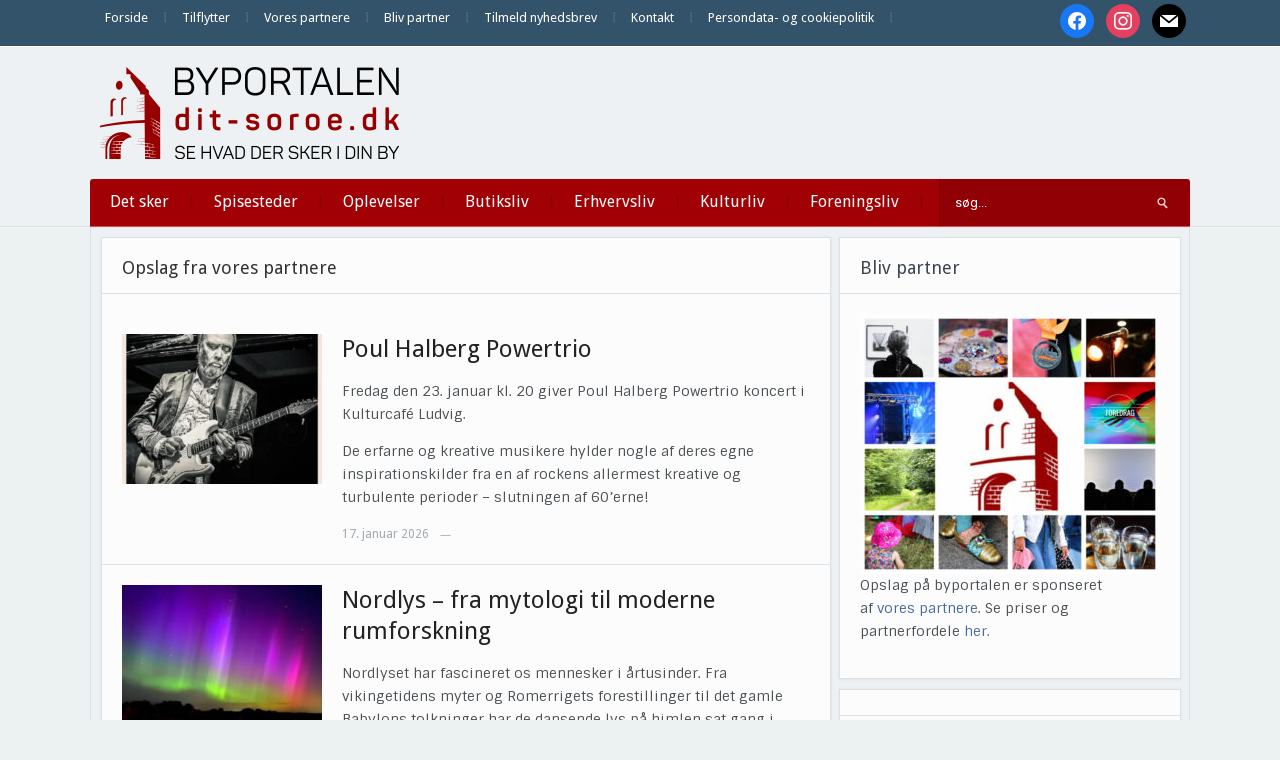

--- FILE ---
content_type: text/html; charset=UTF-8
request_url: https://dit-soroe.dk/category/opslag-fra-vores-partnere/
body_size: 20068
content:
<!DOCTYPE html>
<html xmlns="http://www.w3.org/1999/xhtml" lang="da-DK" prefix="og: http://ogp.me/ns#">
<head>
    <meta http-equiv="Content-Type" content="text/html; charset=UTF-8" />
    <meta http-equiv="X-UA-Compatible" content="IE=edge,chrome=1">
    <meta name="viewport" content="width=device-width, initial-scale=1.0">

    
    <link rel="pingback" href="https://dit-soroe.dk/xmlrpc.php" />

    <title>Opslag fra vores partnere | Dit Sorø</title>
<meta name='robots' content='max-image-preview:large' />
<link rel='dns-prefetch' href='//fonts.googleapis.com' />
<link rel='dns-prefetch' href='//fonts.gstatic.com' />
<link rel='dns-prefetch' href='//ajax.googleapis.com' />
<link rel='dns-prefetch' href='//apis.google.com' />
<link rel='dns-prefetch' href='//google-analytics.com' />
<link rel='dns-prefetch' href='//www.google-analytics.com' />
<link rel='dns-prefetch' href='//ssl.google-analytics.com' />
<link rel='dns-prefetch' href='//youtube.com' />
<link rel='dns-prefetch' href='//s.gravatar.com' />
<link rel='dns-prefetch' href='//hb.wpmucdn.com' />
<link href='//hb.wpmucdn.com' rel='preconnect' />
<link href='http://fonts.googleapis.com' rel='preconnect' />
<link href='//fonts.gstatic.com' crossorigin='' rel='preconnect' />
<link rel="alternate" type="application/rss+xml" title="Dit Sorø &raquo; Feed" href="https://dit-soroe.dk/feed/" />
<link rel="alternate" type="application/rss+xml" title="Dit Sorø &raquo;-kommentar-feed" href="https://dit-soroe.dk/comments/feed/" />
<link rel="alternate" type="application/rss+xml" title="Dit Sorø &raquo; Opslag fra vores partnere-kategori-feed" href="https://dit-soroe.dk/category/opslag-fra-vores-partnere/feed/" />
<style id='wp-img-auto-sizes-contain-inline-css' type='text/css'>
img:is([sizes=auto i],[sizes^="auto," i]){contain-intrinsic-size:3000px 1500px}
/*# sourceURL=wp-img-auto-sizes-contain-inline-css */
</style>
<link rel='stylesheet' id='pt-cv-public-style-css' href='https://hb.wpmucdn.com/dit-soroe.dk/d5d2e2b9-0e9f-4591-be49-9f49945e53da.css' type='text/css' media='all' />
<style id='wp-block-library-inline-css' type='text/css'>
:root{--wp-block-synced-color:#7a00df;--wp-block-synced-color--rgb:122,0,223;--wp-bound-block-color:var(--wp-block-synced-color);--wp-editor-canvas-background:#ddd;--wp-admin-theme-color:#007cba;--wp-admin-theme-color--rgb:0,124,186;--wp-admin-theme-color-darker-10:#006ba1;--wp-admin-theme-color-darker-10--rgb:0,107,160.5;--wp-admin-theme-color-darker-20:#005a87;--wp-admin-theme-color-darker-20--rgb:0,90,135;--wp-admin-border-width-focus:2px}@media (min-resolution:192dpi){:root{--wp-admin-border-width-focus:1.5px}}.wp-element-button{cursor:pointer}:root .has-very-light-gray-background-color{background-color:#eee}:root .has-very-dark-gray-background-color{background-color:#313131}:root .has-very-light-gray-color{color:#eee}:root .has-very-dark-gray-color{color:#313131}:root .has-vivid-green-cyan-to-vivid-cyan-blue-gradient-background{background:linear-gradient(135deg,#00d084,#0693e3)}:root .has-purple-crush-gradient-background{background:linear-gradient(135deg,#34e2e4,#4721fb 50%,#ab1dfe)}:root .has-hazy-dawn-gradient-background{background:linear-gradient(135deg,#faaca8,#dad0ec)}:root .has-subdued-olive-gradient-background{background:linear-gradient(135deg,#fafae1,#67a671)}:root .has-atomic-cream-gradient-background{background:linear-gradient(135deg,#fdd79a,#004a59)}:root .has-nightshade-gradient-background{background:linear-gradient(135deg,#330968,#31cdcf)}:root .has-midnight-gradient-background{background:linear-gradient(135deg,#020381,#2874fc)}:root{--wp--preset--font-size--normal:16px;--wp--preset--font-size--huge:42px}.has-regular-font-size{font-size:1em}.has-larger-font-size{font-size:2.625em}.has-normal-font-size{font-size:var(--wp--preset--font-size--normal)}.has-huge-font-size{font-size:var(--wp--preset--font-size--huge)}.has-text-align-center{text-align:center}.has-text-align-left{text-align:left}.has-text-align-right{text-align:right}.has-fit-text{white-space:nowrap!important}#end-resizable-editor-section{display:none}.aligncenter{clear:both}.items-justified-left{justify-content:flex-start}.items-justified-center{justify-content:center}.items-justified-right{justify-content:flex-end}.items-justified-space-between{justify-content:space-between}.screen-reader-text{border:0;clip-path:inset(50%);height:1px;margin:-1px;overflow:hidden;padding:0;position:absolute;width:1px;word-wrap:normal!important}.screen-reader-text:focus{background-color:#ddd;clip-path:none;color:#444;display:block;font-size:1em;height:auto;left:5px;line-height:normal;padding:15px 23px 14px;text-decoration:none;top:5px;width:auto;z-index:100000}html :where(.has-border-color){border-style:solid}html :where([style*=border-top-color]){border-top-style:solid}html :where([style*=border-right-color]){border-right-style:solid}html :where([style*=border-bottom-color]){border-bottom-style:solid}html :where([style*=border-left-color]){border-left-style:solid}html :where([style*=border-width]){border-style:solid}html :where([style*=border-top-width]){border-top-style:solid}html :where([style*=border-right-width]){border-right-style:solid}html :where([style*=border-bottom-width]){border-bottom-style:solid}html :where([style*=border-left-width]){border-left-style:solid}html :where(img[class*=wp-image-]){height:auto;max-width:100%}:where(figure){margin:0 0 1em}html :where(.is-position-sticky){--wp-admin--admin-bar--position-offset:var(--wp-admin--admin-bar--height,0px)}@media screen and (max-width:600px){html :where(.is-position-sticky){--wp-admin--admin-bar--position-offset:0px}}

/*# sourceURL=wp-block-library-inline-css */
</style><style id='global-styles-inline-css' type='text/css'>
:root{--wp--preset--aspect-ratio--square: 1;--wp--preset--aspect-ratio--4-3: 4/3;--wp--preset--aspect-ratio--3-4: 3/4;--wp--preset--aspect-ratio--3-2: 3/2;--wp--preset--aspect-ratio--2-3: 2/3;--wp--preset--aspect-ratio--16-9: 16/9;--wp--preset--aspect-ratio--9-16: 9/16;--wp--preset--color--black: #000000;--wp--preset--color--cyan-bluish-gray: #abb8c3;--wp--preset--color--white: #ffffff;--wp--preset--color--pale-pink: #f78da7;--wp--preset--color--vivid-red: #cf2e2e;--wp--preset--color--luminous-vivid-orange: #ff6900;--wp--preset--color--luminous-vivid-amber: #fcb900;--wp--preset--color--light-green-cyan: #7bdcb5;--wp--preset--color--vivid-green-cyan: #00d084;--wp--preset--color--pale-cyan-blue: #8ed1fc;--wp--preset--color--vivid-cyan-blue: #0693e3;--wp--preset--color--vivid-purple: #9b51e0;--wp--preset--gradient--vivid-cyan-blue-to-vivid-purple: linear-gradient(135deg,rgb(6,147,227) 0%,rgb(155,81,224) 100%);--wp--preset--gradient--light-green-cyan-to-vivid-green-cyan: linear-gradient(135deg,rgb(122,220,180) 0%,rgb(0,208,130) 100%);--wp--preset--gradient--luminous-vivid-amber-to-luminous-vivid-orange: linear-gradient(135deg,rgb(252,185,0) 0%,rgb(255,105,0) 100%);--wp--preset--gradient--luminous-vivid-orange-to-vivid-red: linear-gradient(135deg,rgb(255,105,0) 0%,rgb(207,46,46) 100%);--wp--preset--gradient--very-light-gray-to-cyan-bluish-gray: linear-gradient(135deg,rgb(238,238,238) 0%,rgb(169,184,195) 100%);--wp--preset--gradient--cool-to-warm-spectrum: linear-gradient(135deg,rgb(74,234,220) 0%,rgb(151,120,209) 20%,rgb(207,42,186) 40%,rgb(238,44,130) 60%,rgb(251,105,98) 80%,rgb(254,248,76) 100%);--wp--preset--gradient--blush-light-purple: linear-gradient(135deg,rgb(255,206,236) 0%,rgb(152,150,240) 100%);--wp--preset--gradient--blush-bordeaux: linear-gradient(135deg,rgb(254,205,165) 0%,rgb(254,45,45) 50%,rgb(107,0,62) 100%);--wp--preset--gradient--luminous-dusk: linear-gradient(135deg,rgb(255,203,112) 0%,rgb(199,81,192) 50%,rgb(65,88,208) 100%);--wp--preset--gradient--pale-ocean: linear-gradient(135deg,rgb(255,245,203) 0%,rgb(182,227,212) 50%,rgb(51,167,181) 100%);--wp--preset--gradient--electric-grass: linear-gradient(135deg,rgb(202,248,128) 0%,rgb(113,206,126) 100%);--wp--preset--gradient--midnight: linear-gradient(135deg,rgb(2,3,129) 0%,rgb(40,116,252) 100%);--wp--preset--font-size--small: 13px;--wp--preset--font-size--medium: 20px;--wp--preset--font-size--large: 36px;--wp--preset--font-size--x-large: 42px;--wp--preset--spacing--20: 0.44rem;--wp--preset--spacing--30: 0.67rem;--wp--preset--spacing--40: 1rem;--wp--preset--spacing--50: 1.5rem;--wp--preset--spacing--60: 2.25rem;--wp--preset--spacing--70: 3.38rem;--wp--preset--spacing--80: 5.06rem;--wp--preset--shadow--natural: 6px 6px 9px rgba(0, 0, 0, 0.2);--wp--preset--shadow--deep: 12px 12px 50px rgba(0, 0, 0, 0.4);--wp--preset--shadow--sharp: 6px 6px 0px rgba(0, 0, 0, 0.2);--wp--preset--shadow--outlined: 6px 6px 0px -3px rgb(255, 255, 255), 6px 6px rgb(0, 0, 0);--wp--preset--shadow--crisp: 6px 6px 0px rgb(0, 0, 0);}:where(.is-layout-flex){gap: 0.5em;}:where(.is-layout-grid){gap: 0.5em;}body .is-layout-flex{display: flex;}.is-layout-flex{flex-wrap: wrap;align-items: center;}.is-layout-flex > :is(*, div){margin: 0;}body .is-layout-grid{display: grid;}.is-layout-grid > :is(*, div){margin: 0;}:where(.wp-block-columns.is-layout-flex){gap: 2em;}:where(.wp-block-columns.is-layout-grid){gap: 2em;}:where(.wp-block-post-template.is-layout-flex){gap: 1.25em;}:where(.wp-block-post-template.is-layout-grid){gap: 1.25em;}.has-black-color{color: var(--wp--preset--color--black) !important;}.has-cyan-bluish-gray-color{color: var(--wp--preset--color--cyan-bluish-gray) !important;}.has-white-color{color: var(--wp--preset--color--white) !important;}.has-pale-pink-color{color: var(--wp--preset--color--pale-pink) !important;}.has-vivid-red-color{color: var(--wp--preset--color--vivid-red) !important;}.has-luminous-vivid-orange-color{color: var(--wp--preset--color--luminous-vivid-orange) !important;}.has-luminous-vivid-amber-color{color: var(--wp--preset--color--luminous-vivid-amber) !important;}.has-light-green-cyan-color{color: var(--wp--preset--color--light-green-cyan) !important;}.has-vivid-green-cyan-color{color: var(--wp--preset--color--vivid-green-cyan) !important;}.has-pale-cyan-blue-color{color: var(--wp--preset--color--pale-cyan-blue) !important;}.has-vivid-cyan-blue-color{color: var(--wp--preset--color--vivid-cyan-blue) !important;}.has-vivid-purple-color{color: var(--wp--preset--color--vivid-purple) !important;}.has-black-background-color{background-color: var(--wp--preset--color--black) !important;}.has-cyan-bluish-gray-background-color{background-color: var(--wp--preset--color--cyan-bluish-gray) !important;}.has-white-background-color{background-color: var(--wp--preset--color--white) !important;}.has-pale-pink-background-color{background-color: var(--wp--preset--color--pale-pink) !important;}.has-vivid-red-background-color{background-color: var(--wp--preset--color--vivid-red) !important;}.has-luminous-vivid-orange-background-color{background-color: var(--wp--preset--color--luminous-vivid-orange) !important;}.has-luminous-vivid-amber-background-color{background-color: var(--wp--preset--color--luminous-vivid-amber) !important;}.has-light-green-cyan-background-color{background-color: var(--wp--preset--color--light-green-cyan) !important;}.has-vivid-green-cyan-background-color{background-color: var(--wp--preset--color--vivid-green-cyan) !important;}.has-pale-cyan-blue-background-color{background-color: var(--wp--preset--color--pale-cyan-blue) !important;}.has-vivid-cyan-blue-background-color{background-color: var(--wp--preset--color--vivid-cyan-blue) !important;}.has-vivid-purple-background-color{background-color: var(--wp--preset--color--vivid-purple) !important;}.has-black-border-color{border-color: var(--wp--preset--color--black) !important;}.has-cyan-bluish-gray-border-color{border-color: var(--wp--preset--color--cyan-bluish-gray) !important;}.has-white-border-color{border-color: var(--wp--preset--color--white) !important;}.has-pale-pink-border-color{border-color: var(--wp--preset--color--pale-pink) !important;}.has-vivid-red-border-color{border-color: var(--wp--preset--color--vivid-red) !important;}.has-luminous-vivid-orange-border-color{border-color: var(--wp--preset--color--luminous-vivid-orange) !important;}.has-luminous-vivid-amber-border-color{border-color: var(--wp--preset--color--luminous-vivid-amber) !important;}.has-light-green-cyan-border-color{border-color: var(--wp--preset--color--light-green-cyan) !important;}.has-vivid-green-cyan-border-color{border-color: var(--wp--preset--color--vivid-green-cyan) !important;}.has-pale-cyan-blue-border-color{border-color: var(--wp--preset--color--pale-cyan-blue) !important;}.has-vivid-cyan-blue-border-color{border-color: var(--wp--preset--color--vivid-cyan-blue) !important;}.has-vivid-purple-border-color{border-color: var(--wp--preset--color--vivid-purple) !important;}.has-vivid-cyan-blue-to-vivid-purple-gradient-background{background: var(--wp--preset--gradient--vivid-cyan-blue-to-vivid-purple) !important;}.has-light-green-cyan-to-vivid-green-cyan-gradient-background{background: var(--wp--preset--gradient--light-green-cyan-to-vivid-green-cyan) !important;}.has-luminous-vivid-amber-to-luminous-vivid-orange-gradient-background{background: var(--wp--preset--gradient--luminous-vivid-amber-to-luminous-vivid-orange) !important;}.has-luminous-vivid-orange-to-vivid-red-gradient-background{background: var(--wp--preset--gradient--luminous-vivid-orange-to-vivid-red) !important;}.has-very-light-gray-to-cyan-bluish-gray-gradient-background{background: var(--wp--preset--gradient--very-light-gray-to-cyan-bluish-gray) !important;}.has-cool-to-warm-spectrum-gradient-background{background: var(--wp--preset--gradient--cool-to-warm-spectrum) !important;}.has-blush-light-purple-gradient-background{background: var(--wp--preset--gradient--blush-light-purple) !important;}.has-blush-bordeaux-gradient-background{background: var(--wp--preset--gradient--blush-bordeaux) !important;}.has-luminous-dusk-gradient-background{background: var(--wp--preset--gradient--luminous-dusk) !important;}.has-pale-ocean-gradient-background{background: var(--wp--preset--gradient--pale-ocean) !important;}.has-electric-grass-gradient-background{background: var(--wp--preset--gradient--electric-grass) !important;}.has-midnight-gradient-background{background: var(--wp--preset--gradient--midnight) !important;}.has-small-font-size{font-size: var(--wp--preset--font-size--small) !important;}.has-medium-font-size{font-size: var(--wp--preset--font-size--medium) !important;}.has-large-font-size{font-size: var(--wp--preset--font-size--large) !important;}.has-x-large-font-size{font-size: var(--wp--preset--font-size--x-large) !important;}
/*# sourceURL=global-styles-inline-css */
</style>

<style id='classic-theme-styles-inline-css' type='text/css'>
/*! This file is auto-generated */
.wp-block-button__link{color:#fff;background-color:#32373c;border-radius:9999px;box-shadow:none;text-decoration:none;padding:calc(.667em + 2px) calc(1.333em + 2px);font-size:1.125em}.wp-block-file__button{background:#32373c;color:#fff;text-decoration:none}
/*# sourceURL=/wp-includes/css/classic-themes.min.css */
</style>
<link rel='stylesheet' id='zoom-theme-utils-css-css' href='https://hb.wpmucdn.com/dit-soroe.dk/e523009a-a9d0-49fb-9215-42d24efd4785.css' type='text/css' media='all' />
<link rel='stylesheet' id='alpha-style-css' href='https://hb.wpmucdn.com/dit-soroe.dk/43fbf680-ef1c-470b-8f18-b4b2c2f8fba0.css' type='text/css' media='all' />
<link rel='stylesheet' id='media-queries-css' href='https://hb.wpmucdn.com/dit-soroe.dk/5b7a2449-6a3c-46d1-a06b-1f53ba3b87ae.css' type='text/css' media='all' />
<link rel='stylesheet' id='dashicons-css' href='https://hb.wpmucdn.com/dit-soroe.dk/289711d2-5373-43eb-9e18-4948086b1945.css' type='text/css' media='all' />
<link rel="preload" as="style" href="https://fonts.googleapis.com/css?family=Roboto%3A400%2C700%7CSintony%3A400%2C700&#038;ver=6.9" /><link rel='stylesheet' id='google-fonts-css' href='https://fonts.googleapis.com/css?family=Roboto%3A400%2C700%7CSintony%3A400%2C700&#038;ver=6.9' type='text/css' media='print' onload='this.media=&#34;all&#34;' />
<link rel='stylesheet' id='wpzoom-social-icons-socicon-css' href='https://hb.wpmucdn.com/dit-soroe.dk/a88ee194-262e-4c05-a207-1484328a9033.css' type='text/css' media='all' />
<link rel='stylesheet' id='wpzoom-social-icons-genericons-css' href='https://hb.wpmucdn.com/dit-soroe.dk/041a9512-a823-4499-80e5-288d5d3fa2c3.css' type='text/css' media='all' />
<link rel='stylesheet' id='wpzoom-social-icons-academicons-css' href='https://hb.wpmucdn.com/dit-soroe.dk/a2bf7785-0970-4bba-806d-55678dc1cd41.css' type='text/css' media='all' />
<link rel='stylesheet' id='wpzoom-social-icons-font-awesome-3-css' href='https://hb.wpmucdn.com/dit-soroe.dk/f793b8f3-5151-45b3-8a87-f17ed0874290.css' type='text/css' media='all' />
<link rel='stylesheet' id='wpzoom-social-icons-styles-css' href='https://hb.wpmucdn.com/dit-soroe.dk/07f5a7f7-6b29-4a62-9a42-0a4e4c4424e5.css' type='text/css' media='all' />
<link rel='stylesheet' id='wpzoom-theme-css' href='https://dit-soroe.dk/wp-content/themes/alpha/styles/default.css' type='text/css' media='all' />
<link rel='preload' as='font'  id='wpzoom-social-icons-font-academicons-woff2-css' href='https://dit-soroe.dk/wp-content/plugins/social-icons-widget-by-wpzoom/assets/font/academicons.woff2?v=1.9.2'  type='font/woff2' crossorigin />
<link rel='preload' as='font'  id='wpzoom-social-icons-font-fontawesome-3-woff2-css' href='https://dit-soroe.dk/wp-content/plugins/social-icons-widget-by-wpzoom/assets/font/fontawesome-webfont.woff2?v=4.7.0'  type='font/woff2' crossorigin />
<link rel='preload' as='font'  id='wpzoom-social-icons-font-genericons-woff-css' href='https://dit-soroe.dk/wp-content/plugins/social-icons-widget-by-wpzoom/assets/font/Genericons.woff'  type='font/woff' crossorigin />
<link rel='preload' as='font'  id='wpzoom-social-icons-font-socicon-woff2-css' href='https://dit-soroe.dk/wp-content/plugins/social-icons-widget-by-wpzoom/assets/font/socicon.woff2?v=4.5.4'  type='font/woff2' crossorigin />
<!--n2css--><!--n2js--><script type="text/javascript" src="https://hb.wpmucdn.com/dit-soroe.dk/40872880-99e5-4a7e-880d-93655949edde.js" id="jquery-core-js"></script>
<script type="text/javascript" src="https://hb.wpmucdn.com/dit-soroe.dk/3487e677-a00e-4443-92e7-65c688539314.js" id="jquery-migrate-js"></script>
<script type="text/javascript" id="beehive-gtm-frontend-header-js-after">
/* <![CDATA[ */
var dataLayer = [{"logged_in_status":"logged-out"}];
(function(w,d,s,l,i){w[l]=w[l]||[];w[l].push({'gtm.start':
			new Date().getTime(),event:'gtm.js'});var f=d.getElementsByTagName(s)[0],
			j=d.createElement(s),dl=l!='dataLayer'?'&l='+l:'';j.async=true;j.src=
			'https://www.googletagmanager.com/gtm.js?id='+i+dl;f.parentNode.insertBefore(j,f);
			})(window,document,'script','dataLayer','GTM-T5WMBTFV');
//# sourceURL=beehive-gtm-frontend-header-js-after
/* ]]> */
</script>
<link rel="https://api.w.org/" href="https://dit-soroe.dk/wp-json/" /><link rel="alternate" title="JSON" type="application/json" href="https://dit-soroe.dk/wp-json/wp/v2/categories/5756" /><link rel="EditURI" type="application/rsd+xml" title="RSD" href="https://dit-soroe.dk/xmlrpc.php?rsd" />
<meta name="generator" content="WordPress 6.9" />
<meta property="og:title" name="og:title" content="Opslag fra vores partnere" />
<meta property="og:type" name="og:type" content="website" />
<meta property="og:image" name="og:image" content="https://dit-soroe.dk/wp-content/uploads/2018/07/cropped-ByPortalerneFavicon-1.png" />
<meta property="og:description" name="og:description" content="Bliv partner med Dit Sorø og nå ud til flere lokale kunder i Sorø og omegn. Her på byportalen får du effektiv online synlighed til en stærkt konkurrencedygtig pris, og[Read More...]" />
<meta property="og:locale" name="og:locale" content="da_DK" />
<meta property="og:site_name" name="og:site_name" content="Dit Sorø" />
<meta property="twitter:card" name="twitter:card" content="summary" />
<!-- WPZOOM Theme / Framework -->
<meta name="generator" content="Alpha 2.1.9" />
<meta name="generator" content="WPZOOM Framework 2.0.9" />
<style type="text/css">@import url("https://fonts.googleapis.com/css?family=Droid+Sans:r,b|Droid+Sans:r,b|Droid+Sans:r,b|Droid+Sans:r,b|Droid+Sans:r,b|Droid+Sans:r,b|Droid+Sans:r,b");
body{background-color:#ECF2F2;}
#menu{background:#A10004;}
body{font-family: 'Droid Sans';}#logo h1 a{font-family: 'Droid Sans';}#slider #slidemain .slide_content h2{font-family: 'Droid Sans';}.left-col h2, .right-col h4{font-family: 'Droid Sans';}.archiveposts h2{font-family: 'Droid Sans';}h1.title{font-family: 'Droid Sans';}.widget h3.title{font-family: 'Droid Sans';}</style>
<script type="text/javascript">document.write('<style type="text/css">.tabber{display:none;}</style>');</script>					<!-- Google Analytics tracking code output by Beehive Analytics Pro -->
						<script async src="https://www.googletagmanager.com/gtag/js?id=G-2E8Q28YV65&l=beehiveDataLayer"></script>
		<script>
						window.beehiveDataLayer = window.beehiveDataLayer || [];
			function beehive_ga() {beehiveDataLayer.push(arguments);}
			beehive_ga('js', new Date())
						beehive_ga('config', 'G-2E8Q28YV65', {
				'anonymize_ip': true,
				'allow_google_signals': false,
			})
					</script>
		<!-- SEO meta tags powered by SmartCrawl https://wpmudev.com/project/smartcrawl-wordpress-seo/ -->
<link rel="canonical" href="https://dit-soroe.dk/category/opslag-fra-vores-partnere/" />
<link rel='next' href='https://dit-soroe.dk/category/opslag-fra-vores-partnere/page/2/' />
<meta name="description" content="Bliv partner med Dit Sorø og nå ud til flere lokale kunder i Sorø og omegn. Her på byportalen får du effektiv online synlighed til en stærkt konkurrencedygtig pris, og dine opslag kan blive vist på forsiden samt delt i nyhedsbrev og sociale medier." />
<script type="application/ld+json">{"@context":"https:\/\/schema.org","@graph":[{"@type":"Organization","@id":"https:\/\/dit-soroe.dk\/#schema-publishing-organization","url":"https:\/\/dit-soroe.dk","name":"Dit Sor\u00f8"},{"@type":"WebSite","@id":"https:\/\/dit-soroe.dk\/#schema-website","url":"https:\/\/dit-soroe.dk","name":"Dit Sor\u00f8","encoding":"UTF-8","potentialAction":{"@type":"SearchAction","target":"https:\/\/dit-soroe.dk\/search\/{search_term_string}\/","query-input":"required name=search_term_string"}},{"@type":"CollectionPage","@id":"https:\/\/dit-soroe.dk\/category\/opslag-fra-vores-partnere\/#schema-webpage","isPartOf":{"@id":"https:\/\/dit-soroe.dk\/#schema-website"},"publisher":{"@id":"https:\/\/dit-soroe.dk\/#schema-publishing-organization"},"url":"https:\/\/dit-soroe.dk\/category\/opslag-fra-vores-partnere\/","mainEntity":{"@type":"ItemList","itemListElement":[{"@type":"ListItem","position":"1","url":"https:\/\/dit-soroe.dk\/poul-halberg-powertrio\/"},{"@type":"ListItem","position":"2","url":"https:\/\/dit-soroe.dk\/nordlys-fra-mytologi-til-moderne-rumforskning\/"},{"@type":"ListItem","position":"3","url":"https:\/\/dit-soroe.dk\/hoer-om-baggrunden-til-vest-berlins-historie-og-den-kolde-krig\/"},{"@type":"ListItem","position":"4","url":"https:\/\/dit-soroe.dk\/maaske-er-det-dig-valencia-cafe-ristorante-mangler\/"},{"@type":"ListItem","position":"5","url":"https:\/\/dit-soroe.dk\/legat-til-elev-med-stort-talent-for-sang-musik-og-drama\/"},{"@type":"ListItem","position":"6","url":"https:\/\/dit-soroe.dk\/soroe-blomster-soeger-ungarbejder-er-det-dig\/"},{"@type":"ListItem","position":"7","url":"https:\/\/dit-soroe.dk\/%f0%9f%8e%b6-leo-adolph-spiller-live-paa-cafe-fox-i-stenlille-aarets-foerste-koncert\/"},{"@type":"ListItem","position":"8","url":"https:\/\/dit-soroe.dk\/nyt-aar-ny-hjemmeside\/"},{"@type":"ListItem","position":"9","url":"https:\/\/dit-soroe.dk\/godt-nytaar-9\/"},{"@type":"ListItem","position":"10","url":"https:\/\/dit-soroe.dk\/saa-er-der-udsalg-hos-johs-clausen\/"},{"@type":"ListItem","position":"11","url":"https:\/\/dit-soroe.dk\/glaedelig-jul-til-dig-fra-dit-soroe\/"},{"@type":"ListItem","position":"12","url":"https:\/\/dit-soroe.dk\/guide-til-koeb-af-billige-ris-til-julegroeden-og-kog-den-nemt-og-co2-venligt\/"},{"@type":"ListItem","position":"13","url":"https:\/\/dit-soroe.dk\/julens-affald-2\/"},{"@type":"ListItem","position":"14","url":"https:\/\/dit-soroe.dk\/jule-og-nytaarshilsen-fra-frivilligcenter-soroe\/"},{"@type":"ListItem","position":"15","url":"https:\/\/dit-soroe.dk\/privatskole-med-naervaerende-ledelseskommunikation\/"}]}},{"@type":"BreadcrumbList","@id":"https:\/\/dit-soroe.dk\/category\/opslag-fra-vores-partnere?category_name=opslag-fra-vores-partnere\/#breadcrumb","itemListElement":[{"@type":"ListItem","position":1,"name":"Home","item":"https:\/\/dit-soroe.dk"},{"@type":"ListItem","position":2,"name":"Archive for Opslag fra vores partnere"}]}]}</script>
<meta property="og:type" content="object" />
<meta property="og:url" content="https://dit-soroe.dk/category/opslag-fra-vores-partnere/" />
<meta property="og:title" content="Opslag fra vores partnere | Dit Sorø" />
<meta property="og:description" content="Bliv partner med Dit Sorø og nå ud til flere lokale kunder i Sorø og omegn. Her på byportalen får du effektiv online synlighed til en stærkt konkurrencedygtig pris, og dine opslag kan blive vist på forsiden samt delt i nyhedsbrev og sociale medier." />
<!-- /SEO -->
<link rel="icon" href="https://dit-soroe.dk/wp-content/uploads/2018/07/cropped-ByPortalerneFavicon-1-32x32.png" sizes="32x32" />
<link rel="icon" href="https://dit-soroe.dk/wp-content/uploads/2018/07/cropped-ByPortalerneFavicon-1-192x192.png" sizes="192x192" />
<link rel="apple-touch-icon" href="https://dit-soroe.dk/wp-content/uploads/2018/07/cropped-ByPortalerneFavicon-1-180x180.png" />
<meta name="msapplication-TileImage" content="https://dit-soroe.dk/wp-content/uploads/2018/07/cropped-ByPortalerneFavicon-1-270x270.png" />
<link rel='stylesheet' id='mailpoet_public-css' href='https://hb.wpmucdn.com/dit-soroe.dk/32d89bb2-c25f-4ed7-af46-f22dd8a01c45.css' type='text/css' media='all' />
<link rel="preload" as="style" href="https://fonts.googleapis.com/css?family=Abril+FatFace%3A400%2C400i%2C700%2C700i%7CAlegreya%3A400%2C400i%2C700%2C700i%7CAlegreya+Sans%3A400%2C400i%2C700%2C700i%7CAmatic+SC%3A400%2C400i%2C700%2C700i%7CAnonymous+Pro%3A400%2C400i%2C700%2C700i%7CArchitects+Daughter%3A400%2C400i%2C700%2C700i%7CArchivo%3A400%2C400i%2C700%2C700i%7CArchivo+Narrow%3A400%2C400i%2C700%2C700i%7CAsap%3A400%2C400i%2C700%2C700i%7CBarlow%3A400%2C400i%2C700%2C700i%7CBioRhyme%3A400%2C400i%2C700%2C700i%7CBonbon%3A400%2C400i%2C700%2C700i%7CCabin%3A400%2C400i%2C700%2C700i%7CCairo%3A400%2C400i%2C700%2C700i%7CCardo%3A400%2C400i%2C700%2C700i%7CChivo%3A400%2C400i%2C700%2C700i%7CConcert+One%3A400%2C400i%2C700%2C700i%7CCormorant%3A400%2C400i%2C700%2C700i%7CCrimson+Text%3A400%2C400i%2C700%2C700i%7CEczar%3A400%2C400i%2C700%2C700i%7CExo+2%3A400%2C400i%2C700%2C700i%7CFira+Sans%3A400%2C400i%2C700%2C700i%7CFjalla+One%3A400%2C400i%2C700%2C700i%7CFrank+Ruhl+Libre%3A400%2C400i%2C700%2C700i%7CGreat+Vibes%3A400%2C400i%2C700%2C700i&#038;ver=6.9" /><link rel='stylesheet' id='mailpoet_custom_fonts_0-css' href='https://fonts.googleapis.com/css?family=Abril+FatFace%3A400%2C400i%2C700%2C700i%7CAlegreya%3A400%2C400i%2C700%2C700i%7CAlegreya+Sans%3A400%2C400i%2C700%2C700i%7CAmatic+SC%3A400%2C400i%2C700%2C700i%7CAnonymous+Pro%3A400%2C400i%2C700%2C700i%7CArchitects+Daughter%3A400%2C400i%2C700%2C700i%7CArchivo%3A400%2C400i%2C700%2C700i%7CArchivo+Narrow%3A400%2C400i%2C700%2C700i%7CAsap%3A400%2C400i%2C700%2C700i%7CBarlow%3A400%2C400i%2C700%2C700i%7CBioRhyme%3A400%2C400i%2C700%2C700i%7CBonbon%3A400%2C400i%2C700%2C700i%7CCabin%3A400%2C400i%2C700%2C700i%7CCairo%3A400%2C400i%2C700%2C700i%7CCardo%3A400%2C400i%2C700%2C700i%7CChivo%3A400%2C400i%2C700%2C700i%7CConcert+One%3A400%2C400i%2C700%2C700i%7CCormorant%3A400%2C400i%2C700%2C700i%7CCrimson+Text%3A400%2C400i%2C700%2C700i%7CEczar%3A400%2C400i%2C700%2C700i%7CExo+2%3A400%2C400i%2C700%2C700i%7CFira+Sans%3A400%2C400i%2C700%2C700i%7CFjalla+One%3A400%2C400i%2C700%2C700i%7CFrank+Ruhl+Libre%3A400%2C400i%2C700%2C700i%7CGreat+Vibes%3A400%2C400i%2C700%2C700i&#038;ver=6.9' type='text/css' media='print' onload='this.media=&#34;all&#34;' />
<link rel="preload" as="style" href="https://fonts.googleapis.com/css?family=Heebo%3A400%2C400i%2C700%2C700i%7CIBM+Plex%3A400%2C400i%2C700%2C700i%7CInconsolata%3A400%2C400i%2C700%2C700i%7CIndie+Flower%3A400%2C400i%2C700%2C700i%7CInknut+Antiqua%3A400%2C400i%2C700%2C700i%7CInter%3A400%2C400i%2C700%2C700i%7CKarla%3A400%2C400i%2C700%2C700i%7CLibre+Baskerville%3A400%2C400i%2C700%2C700i%7CLibre+Franklin%3A400%2C400i%2C700%2C700i%7CMontserrat%3A400%2C400i%2C700%2C700i%7CNeuton%3A400%2C400i%2C700%2C700i%7CNotable%3A400%2C400i%2C700%2C700i%7CNothing+You+Could+Do%3A400%2C400i%2C700%2C700i%7CNoto+Sans%3A400%2C400i%2C700%2C700i%7CNunito%3A400%2C400i%2C700%2C700i%7COld+Standard+TT%3A400%2C400i%2C700%2C700i%7COxygen%3A400%2C400i%2C700%2C700i%7CPacifico%3A400%2C400i%2C700%2C700i%7CPoppins%3A400%2C400i%2C700%2C700i%7CProza+Libre%3A400%2C400i%2C700%2C700i%7CPT+Sans%3A400%2C400i%2C700%2C700i%7CPT+Serif%3A400%2C400i%2C700%2C700i%7CRakkas%3A400%2C400i%2C700%2C700i%7CReenie+Beanie%3A400%2C400i%2C700%2C700i%7CRoboto+Slab%3A400%2C400i%2C700%2C700i&#038;ver=6.9" /><link rel='stylesheet' id='mailpoet_custom_fonts_1-css' href='https://fonts.googleapis.com/css?family=Heebo%3A400%2C400i%2C700%2C700i%7CIBM+Plex%3A400%2C400i%2C700%2C700i%7CInconsolata%3A400%2C400i%2C700%2C700i%7CIndie+Flower%3A400%2C400i%2C700%2C700i%7CInknut+Antiqua%3A400%2C400i%2C700%2C700i%7CInter%3A400%2C400i%2C700%2C700i%7CKarla%3A400%2C400i%2C700%2C700i%7CLibre+Baskerville%3A400%2C400i%2C700%2C700i%7CLibre+Franklin%3A400%2C400i%2C700%2C700i%7CMontserrat%3A400%2C400i%2C700%2C700i%7CNeuton%3A400%2C400i%2C700%2C700i%7CNotable%3A400%2C400i%2C700%2C700i%7CNothing+You+Could+Do%3A400%2C400i%2C700%2C700i%7CNoto+Sans%3A400%2C400i%2C700%2C700i%7CNunito%3A400%2C400i%2C700%2C700i%7COld+Standard+TT%3A400%2C400i%2C700%2C700i%7COxygen%3A400%2C400i%2C700%2C700i%7CPacifico%3A400%2C400i%2C700%2C700i%7CPoppins%3A400%2C400i%2C700%2C700i%7CProza+Libre%3A400%2C400i%2C700%2C700i%7CPT+Sans%3A400%2C400i%2C700%2C700i%7CPT+Serif%3A400%2C400i%2C700%2C700i%7CRakkas%3A400%2C400i%2C700%2C700i%7CReenie+Beanie%3A400%2C400i%2C700%2C700i%7CRoboto+Slab%3A400%2C400i%2C700%2C700i&#038;ver=6.9' type='text/css' media='print' onload='this.media=&#34;all&#34;' />
<link rel="preload" as="style" href="https://fonts.googleapis.com/css?family=Ropa+Sans%3A400%2C400i%2C700%2C700i%7CRubik%3A400%2C400i%2C700%2C700i%7CShadows+Into+Light%3A400%2C400i%2C700%2C700i%7CSpace+Mono%3A400%2C400i%2C700%2C700i%7CSpectral%3A400%2C400i%2C700%2C700i%7CSue+Ellen+Francisco%3A400%2C400i%2C700%2C700i%7CTitillium+Web%3A400%2C400i%2C700%2C700i%7CUbuntu%3A400%2C400i%2C700%2C700i%7CVarela%3A400%2C400i%2C700%2C700i%7CVollkorn%3A400%2C400i%2C700%2C700i%7CWork+Sans%3A400%2C400i%2C700%2C700i%7CYatra+One%3A400%2C400i%2C700%2C700i&#038;ver=6.9" /><link rel='stylesheet' id='mailpoet_custom_fonts_2-css' href='https://fonts.googleapis.com/css?family=Ropa+Sans%3A400%2C400i%2C700%2C700i%7CRubik%3A400%2C400i%2C700%2C700i%7CShadows+Into+Light%3A400%2C400i%2C700%2C700i%7CSpace+Mono%3A400%2C400i%2C700%2C700i%7CSpectral%3A400%2C400i%2C700%2C700i%7CSue+Ellen+Francisco%3A400%2C400i%2C700%2C700i%7CTitillium+Web%3A400%2C400i%2C700%2C700i%7CUbuntu%3A400%2C400i%2C700%2C700i%7CVarela%3A400%2C400i%2C700%2C700i%7CVollkorn%3A400%2C400i%2C700%2C700i%7CWork+Sans%3A400%2C400i%2C700%2C700i%7CYatra+One%3A400%2C400i%2C700%2C700i&#038;ver=6.9' type='text/css' media='print' onload='this.media=&#34;all&#34;' />
<link rel='stylesheet' id='metaslider-nivo-slider-css' href='https://hb.wpmucdn.com/dit-soroe.dk/8185eb65-de00-4300-8bd6-ca1e140d20a9.css' type='text/css' media='all' property='stylesheet' />
<link rel='stylesheet' id='metaslider-public-css' href='https://hb.wpmucdn.com/dit-soroe.dk/9bd0a808-a484-46b7-b3df-948d28defc9c.css' type='text/css' media='all' property='stylesheet' />
<style id='metaslider-public-inline-css' type='text/css'>
@media only screen and (max-width: 767px) { .hide-arrows-smartphone .flex-direction-nav, .hide-navigation-smartphone .flex-control-paging, .hide-navigation-smartphone .flex-control-nav, .hide-navigation-smartphone .filmstrip, .hide-slideshow-smartphone, .metaslider-hidden-content.hide-smartphone{ display: none!important; }}@media only screen and (min-width : 768px) and (max-width: 1023px) { .hide-arrows-tablet .flex-direction-nav, .hide-navigation-tablet .flex-control-paging, .hide-navigation-tablet .flex-control-nav, .hide-navigation-tablet .filmstrip, .hide-slideshow-tablet, .metaslider-hidden-content.hide-tablet{ display: none!important; }}@media only screen and (min-width : 1024px) and (max-width: 1439px) { .hide-arrows-laptop .flex-direction-nav, .hide-navigation-laptop .flex-control-paging, .hide-navigation-laptop .flex-control-nav, .hide-navigation-laptop .filmstrip, .hide-slideshow-laptop, .metaslider-hidden-content.hide-laptop{ display: none!important; }}@media only screen and (min-width : 1440px) { .hide-arrows-desktop .flex-direction-nav, .hide-navigation-desktop .flex-control-paging, .hide-navigation-desktop .flex-control-nav, .hide-navigation-desktop .filmstrip, .hide-slideshow-desktop, .metaslider-hidden-content.hide-desktop{ display: none!important; }}
@media only screen and (max-width: 767px) { .hide-arrows-smartphone .flex-direction-nav, .hide-navigation-smartphone .flex-control-paging, .hide-navigation-smartphone .flex-control-nav, .hide-navigation-smartphone .filmstrip, .hide-slideshow-smartphone, .metaslider-hidden-content.hide-smartphone{ display: none!important; }}@media only screen and (min-width : 768px) and (max-width: 1023px) { .hide-arrows-tablet .flex-direction-nav, .hide-navigation-tablet .flex-control-paging, .hide-navigation-tablet .flex-control-nav, .hide-navigation-tablet .filmstrip, .hide-slideshow-tablet, .metaslider-hidden-content.hide-tablet{ display: none!important; }}@media only screen and (min-width : 1024px) and (max-width: 1439px) { .hide-arrows-laptop .flex-direction-nav, .hide-navigation-laptop .flex-control-paging, .hide-navigation-laptop .flex-control-nav, .hide-navigation-laptop .filmstrip, .hide-slideshow-laptop, .metaslider-hidden-content.hide-laptop{ display: none!important; }}@media only screen and (min-width : 1440px) { .hide-arrows-desktop .flex-direction-nav, .hide-navigation-desktop .flex-control-paging, .hide-navigation-desktop .flex-control-nav, .hide-navigation-desktop .filmstrip, .hide-slideshow-desktop, .metaslider-hidden-content.hide-desktop{ display: none!important; }}
@media only screen and (max-width: 767px) { .hide-arrows-smartphone .flex-direction-nav, .hide-navigation-smartphone .flex-control-paging, .hide-navigation-smartphone .flex-control-nav, .hide-navigation-smartphone .filmstrip, .hide-slideshow-smartphone, .metaslider-hidden-content.hide-smartphone{ display: none!important; }}@media only screen and (min-width : 768px) and (max-width: 1023px) { .hide-arrows-tablet .flex-direction-nav, .hide-navigation-tablet .flex-control-paging, .hide-navigation-tablet .flex-control-nav, .hide-navigation-tablet .filmstrip, .hide-slideshow-tablet, .metaslider-hidden-content.hide-tablet{ display: none!important; }}@media only screen and (min-width : 1024px) and (max-width: 1439px) { .hide-arrows-laptop .flex-direction-nav, .hide-navigation-laptop .flex-control-paging, .hide-navigation-laptop .flex-control-nav, .hide-navigation-laptop .filmstrip, .hide-slideshow-laptop, .metaslider-hidden-content.hide-laptop{ display: none!important; }}@media only screen and (min-width : 1440px) { .hide-arrows-desktop .flex-direction-nav, .hide-navigation-desktop .flex-control-paging, .hide-navigation-desktop .flex-control-nav, .hide-navigation-desktop .filmstrip, .hide-slideshow-desktop, .metaslider-hidden-content.hide-desktop{ display: none!important; }}
@media only screen and (max-width: 767px) { .hide-arrows-smartphone .flex-direction-nav, .hide-navigation-smartphone .flex-control-paging, .hide-navigation-smartphone .flex-control-nav, .hide-navigation-smartphone .filmstrip, .hide-slideshow-smartphone, .metaslider-hidden-content.hide-smartphone{ display: none!important; }}@media only screen and (min-width : 768px) and (max-width: 1023px) { .hide-arrows-tablet .flex-direction-nav, .hide-navigation-tablet .flex-control-paging, .hide-navigation-tablet .flex-control-nav, .hide-navigation-tablet .filmstrip, .hide-slideshow-tablet, .metaslider-hidden-content.hide-tablet{ display: none!important; }}@media only screen and (min-width : 1024px) and (max-width: 1439px) { .hide-arrows-laptop .flex-direction-nav, .hide-navigation-laptop .flex-control-paging, .hide-navigation-laptop .flex-control-nav, .hide-navigation-laptop .filmstrip, .hide-slideshow-laptop, .metaslider-hidden-content.hide-laptop{ display: none!important; }}@media only screen and (min-width : 1440px) { .hide-arrows-desktop .flex-direction-nav, .hide-navigation-desktop .flex-control-paging, .hide-navigation-desktop .flex-control-nav, .hide-navigation-desktop .filmstrip, .hide-slideshow-desktop, .metaslider-hidden-content.hide-desktop{ display: none!important; }}
@media only screen and (max-width: 767px) { .hide-arrows-smartphone .flex-direction-nav, .hide-navigation-smartphone .flex-control-paging, .hide-navigation-smartphone .flex-control-nav, .hide-navigation-smartphone .filmstrip, .hide-slideshow-smartphone, .metaslider-hidden-content.hide-smartphone{ display: none!important; }}@media only screen and (min-width : 768px) and (max-width: 1023px) { .hide-arrows-tablet .flex-direction-nav, .hide-navigation-tablet .flex-control-paging, .hide-navigation-tablet .flex-control-nav, .hide-navigation-tablet .filmstrip, .hide-slideshow-tablet, .metaslider-hidden-content.hide-tablet{ display: none!important; }}@media only screen and (min-width : 1024px) and (max-width: 1439px) { .hide-arrows-laptop .flex-direction-nav, .hide-navigation-laptop .flex-control-paging, .hide-navigation-laptop .flex-control-nav, .hide-navigation-laptop .filmstrip, .hide-slideshow-laptop, .metaslider-hidden-content.hide-laptop{ display: none!important; }}@media only screen and (min-width : 1440px) { .hide-arrows-desktop .flex-direction-nav, .hide-navigation-desktop .flex-control-paging, .hide-navigation-desktop .flex-control-nav, .hide-navigation-desktop .filmstrip, .hide-slideshow-desktop, .metaslider-hidden-content.hide-desktop{ display: none!important; }}
/*# sourceURL=metaslider-public-inline-css */
</style>
<link rel='stylesheet' id='metaslider-nivo-slider-default-css' href='https://hb.wpmucdn.com/dit-soroe.dk/6ada8a50-3073-4435-9ba7-c82e142b2dcb.css' type='text/css' media='all' property='stylesheet' />
</head>
<body class="archive category category-opslag-fra-vores-partnere category-5756 wp-theme-alpha metaslider-plugin">

    <header id="header">

        <div id="menutop">
            <div class="inner-wrap">

                
                    <a class="btn_menu" id="toggle-top" href="#"></a>

                    <div id="topmenu-wrap">

                        <ul id="topmenu" class="dropdown"><li id="menu-item-10603" class="menu-item menu-item-type-custom menu-item-object-custom menu-item-home menu-item-10603"><a href="http://dit-soroe.dk/">Forside</a></li>
<li id="menu-item-29886" class="menu-item menu-item-type-post_type menu-item-object-page menu-item-29886"><a href="https://dit-soroe.dk/tilflytter/">Tilflytter</a></li>
<li id="menu-item-14101" class="menu-item menu-item-type-post_type menu-item-object-page menu-item-14101"><a href="https://dit-soroe.dk/vi-stoetter-dit-soro/">Vores partnere</a></li>
<li id="menu-item-14084" class="menu-item menu-item-type-post_type menu-item-object-page menu-item-14084"><a href="https://dit-soroe.dk/om/bliv-partner/">Bliv partner</a></li>
<li id="menu-item-19112" class="menu-item menu-item-type-post_type menu-item-object-page menu-item-19112"><a href="https://dit-soroe.dk/nyhedsbrev/">Tilmeld nyhedsbrev</a></li>
<li id="menu-item-20130" class="menu-item menu-item-type-custom menu-item-object-custom menu-item-20130"><a href="http://dit-soroe.dk/om/">Kontakt</a></li>
<li id="menu-item-752152" class="menu-item menu-item-type-post_type menu-item-object-page menu-item-752152"><a href="https://dit-soroe.dk/persondata-og-cookiepolitik/">Persondata- og cookiepolitik</a></li>
</ul>
                    </div>

                
                                    <div id="navsocial">

                        <div id="zoom-social-icons-widget-7" class="widget zoom-social-icons-widget">
		
<ul class="zoom-social-icons-list zoom-social-icons-list--with-canvas zoom-social-icons-list--round zoom-social-icons-list--no-labels">

		
				<li class="zoom-social_icons-list__item">
		<a class="zoom-social_icons-list__link" href="https://www.facebook.com/byportalensoroe" target="_blank" title="Følg os på Facebook" >
									
						<span class="screen-reader-text">facebook</span>
			
						<span class="zoom-social_icons-list-span social-icon socicon socicon-facebook" data-hover-rule="background-color" data-hover-color="#1877F2" style="background-color : #1877F2; font-size: 18px; padding:8px" ></span>
			
					</a>
	</li>

	
				<li class="zoom-social_icons-list__item">
		<a class="zoom-social_icons-list__link" href="https://www.instagram.com/ditsoroe/" target="_blank" title="Følg os på Instagram" >
									
						<span class="screen-reader-text">instagram</span>
			
						<span class="zoom-social_icons-list-span social-icon socicon socicon-instagram" data-hover-rule="background-color" data-hover-color="#e4405f" style="background-color : #e4405f; font-size: 18px; padding:8px" ></span>
			
					</a>
	</li>

	
				<li class="zoom-social_icons-list__item">
		<a class="zoom-social_icons-list__link" href="mailto:redaktion@dit-soroe.dkl" target="_blank" title="Send os en mail" >
									
						<span class="screen-reader-text">mail</span>
			
						<span class="zoom-social_icons-list-span social-icon socicon socicon-mail" data-hover-rule="background-color" data-hover-color="#000000" style="background-color : #000000; font-size: 18px; padding:8px" ></span>
			
					</a>
	</li>

	
</ul>

		<div class="clear"></div></div>
                    </div>
                
                <div class="clear"></div>

            </div><!-- /.inner-wrap -->

        </div><!-- /#menutop -->

        <div class="inner-wrap header-wrap">

            <div id="logo">
                
                <a href="https://dit-soroe.dk" title="Se hvad der sker i din by">
                                            <img src="https://dit-soroe.dk/wp-content/uploads/2013/01/soroe.png" alt="Dit Sorø" />
                                    </a>

                            </div><!-- / #logo -->


            
            <div class="clear"></div>


            <div id="menu">

                <a class="btn_menu" id="toggle-main" href="#"></a>

                <div id="menu-wrap">

                    <ul id="mainmenu" class="dropdown"><li id="menu-item-37037" class="menu-item menu-item-type-custom menu-item-object-custom menu-item-37037"><a href="http://dit-soroe.dk/kultunaut">Det sker</a></li>
<li id="menu-item-10627" class="menu-item menu-item-type-post_type menu-item-object-page menu-item-10627"><a href="https://dit-soroe.dk/spisesteder/">Spisesteder</a></li>
<li id="menu-item-29360" class="menu-item menu-item-type-post_type menu-item-object-page menu-item-29360"><a href="https://dit-soroe.dk/oplevelser/">Oplevelser</a></li>
<li id="menu-item-10630" class="menu-item menu-item-type-post_type menu-item-object-page menu-item-10630"><a href="https://dit-soroe.dk/butikker/">Butiksliv</a></li>
<li id="menu-item-10634" class="menu-item menu-item-type-post_type menu-item-object-page menu-item-10634"><a href="https://dit-soroe.dk/firmaer/">Erhvervsliv</a></li>
<li id="menu-item-752410" class="menu-item menu-item-type-post_type menu-item-object-page menu-item-752410"><a href="https://dit-soroe.dk/kulturliv/">Kulturliv</a></li>
<li id="menu-item-23213" class="menu-item menu-item-type-post_type menu-item-object-page menu-item-23213"><a href="https://dit-soroe.dk/foreninger/">Foreningsliv</a></li>
</ul>
                </div>

                <div id="search"> 
	<form method="get" id="searchform" action="https://dit-soroe.dk/">
		<input type="text" name="s" id="s" size="35" onblur="if (this.value == '') {this.value = 'søg...';}" onfocus="if (this.value == 'søg...') {this.value = '';}" value="søg..." class="text" />
		<input type="submit" id="searchsubmit" class="submit" value="Search" />
	</form>
</div>
                <div class="clear"></div>

            </div><!-- /#menu -->

        </div><!-- /.inner-wrap -->

    </header>

    
    <div class="container">
        <div class="content-wrap">
<section id="main" role="main">
	<div class="main-area">

		<div class="archiveposts">
		
			<h3 class="title"> 
				 Opslag fra vores partnere							</h3>
		   
			
<div id="recent-posts" class="clearfix">
 
	<div id="post-753214" class="post-753214 post type-post status-publish format-standard has-post-thumbnail hentry category-opslag-fra-vores-partnere">

	 	<div class="post-thumb"><a href="https://dit-soroe.dk/poul-halberg-powertrio/" title="Poul Halberg Powertrio"><img src="https://dit-soroe.dk/wp-content/uploads/2026/01/halberg-e1768653302343-200x150.webp" alt="Pressefoto" class="Thumbnail thumbnail loop " width="200" height="150" /></a></div> 		 
		<div class="post-content">	
			
			<h2><a href="https://dit-soroe.dk/poul-halberg-powertrio/" title="Permalink to Poul Halberg Powertrio" rel="bookmark">Poul Halberg Powertrio</a></h2>
 
 			<div class="entry">
				<p>Fredag den 23. januar kl. 20 giver Poul Halberg Powertrio koncert i Kulturcafé Ludvig.</p>
<p>De erfarne og kreative musikere hylder nogle af deres egne inspirationskilder fra en af rockens allermest kreative og turbulente perioder ­– slutningen af 60&#8217;erne!</p>
				
			</div><!-- /.entry -->
			
			<div class="recent-meta">
								<span>17. januar 2026</span> <span class="separator">&mdash;</span>															</div><!-- /.post-meta -->	
  
		</div><!-- /.post-content -->
	
		<div class="clear"></div>

	</div><!-- #post-753214 -->

	<div id="post-753185" class="post-753185 post type-post status-publish format-standard has-post-thumbnail hentry category-det-sker category-opslag-fra-vores-partnere">

	 	<div class="post-thumb"><a href="https://dit-soroe.dk/nordlys-fra-mytologi-til-moderne-rumforskning/" title="Nordlys – fra mytologi til moderne rumforskning"><img src="https://dit-soroe.dk/wp-content/uploads/2026/01/Paul-Brasel-200x150.jpg" alt="Foto: Paul Bräsel" class="Thumbnail thumbnail loop " width="200" height="150" /></a></div> 		 
		<div class="post-content">	
			
			<h2><a href="https://dit-soroe.dk/nordlys-fra-mytologi-til-moderne-rumforskning/" title="Permalink to Nordlys – fra mytologi til moderne rumforskning" rel="bookmark">Nordlys – fra mytologi til moderne rumforskning</a></h2>
 
 			<div class="entry">
				<p>Nordlyset har fascineret os mennesker i årtusinder. Fra vikingetidens myter og Romerrigets forestillinger til det gamle Babylons tolkninger har de dansende lys på himlen sat gang i både fantasi og forklaringsmodeller. Nu kan man blive klogere på både de historiske fortællinger og den moderne videnskab bag fænomenet, når Sorø Folkeuniversitet inviterer til vidensforedrag.</p>
<p>I foredraget vil forsker ved DTU Space, Ellouise Jensen Fangel-Lloyd, tage publikum med på en rejse gennem nordlysets kulturhistorie og naturvidenskab. Hun fortæller om, hvordan nordlyset er blevet forstået gennem tiderne, og hvilke fællestræk der går igen i myterne på tværs af civilisationer og hvordan nordlyset har fundet vej ind i dansk kunst.</p>
				
			</div><!-- /.entry -->
			
			<div class="recent-meta">
								<span>16. januar 2026</span> <span class="separator">&mdash;</span>															</div><!-- /.post-meta -->	
  
		</div><!-- /.post-content -->
	
		<div class="clear"></div>

	</div><!-- #post-753185 -->

	<div id="post-752995" class="post-752995 post type-post status-publish format-standard has-post-thumbnail hentry category-det-sker category-foreningsliv category-opslag-fra-vores-partnere">

	 	<div class="post-thumb"><a href="https://dit-soroe.dk/hoer-om-baggrunden-til-vest-berlins-historie-og-den-kolde-krig/" title="Hør om baggrunden til Vest-Berlins historie og Den Kolde Krig"><img src="https://dit-soroe.dk/wp-content/uploads/2026/01/herrevaerelset-sdl-200x150.png" alt="Credit: Dit Sorø" class="Thumbnail thumbnail loop " width="200" height="150" /></a></div> 		 
		<div class="post-content">	
			
			<h2><a href="https://dit-soroe.dk/hoer-om-baggrunden-til-vest-berlins-historie-og-den-kolde-krig/" title="Permalink to Hør om baggrunden til Vest-Berlins historie og Den Kolde Krig" rel="bookmark">Hør om baggrunden til Vest-Berlins historie og Den Kolde Krig</a></h2>
 
 			<div class="entry">
				<p>Ældre Sagen Sorø inviterer til en spændende eftermiddag i Herreværelset “Kun for mænd”, hvor Werner Stertzel fortæller om baggrunden for Vest-Berlins historie – og om de særlige vilkår, frygten og de til tider absurde tiltag, som prægede livet i byen under Den Kolde Krig.</p>
<p>Werner Stertzel boede i den del af Berlin, der senere blev kendt som Vest-Berlin, indtil han og familien flyttede til Danmark i 1973. Siden 1989 har han boet i Sorø, hvor mange også kender ham fra blandt andet hans lokale engagement.</p>
				
			</div><!-- /.entry -->
			
			<div class="recent-meta">
								<span>15. januar 2026</span> <span class="separator">&mdash;</span>															</div><!-- /.post-meta -->	
  
		</div><!-- /.post-content -->
	
		<div class="clear"></div>

	</div><!-- #post-752995 -->

	<div id="post-752881" class="post-752881 post type-post status-publish format-standard has-post-thumbnail hentry category-erhvervsliv category-opslag-fra-vores-partnere">

	 	<div class="post-thumb"><a href="https://dit-soroe.dk/maaske-er-det-dig-valencia-cafe-ristorante-mangler/" title="Måske er det dig, Valencia Café &amp; Ristorante mangler!"><img src="https://dit-soroe.dk/wp-content/uploads/2024/06/Cafe-og-Ristorante-Valencia-11-juni-24-abw-og-jtl-14-200x150.jpg" alt="Foto: ABW" class="Thumbnail thumbnail loop " width="200" height="150" /></a></div> 		 
		<div class="post-content">	
			
			<h2><a href="https://dit-soroe.dk/maaske-er-det-dig-valencia-cafe-ristorante-mangler/" title="Permalink to Måske er det dig, Valencia Café &#038; Ristorante mangler!" rel="bookmark">Måske er det dig, Valencia Café &#038; Ristorante mangler!</a></h2>
 
 			<div class="entry">
				<p>Valencia i Sorø søger serveringspersonale  🍽️☕️</p>
<p>Måske er det dig, Valencia Café &#038; Ristorante mangler! Valencia i Sorø søger serveringspersonale – og de leder efter dig, der kan arbejde selvstændigt, trives i et team og holde hovedet koldt, når der er travlt. </p>
<p>Krav/ønsker:<br />
✅ Du er 18+ (eller fylder snart 18)<br />
✅ Du kan arbejde både hverdage og weekender (oftest aftenvagter)<br />
✅ Du er stabil, serviceminded og klar på et højt tempo</p>
<p>📩 Send din ansøgning til: valencia@valencia.dk<br />
📱 Eller send en sms til: +45 60 70 78 60</p>
<p>Del gerne med én, der kunne være interesseret! 🙌</p>
				
			</div><!-- /.entry -->
			
			<div class="recent-meta">
								<span>12. januar 2026</span> <span class="separator">&mdash;</span>															</div><!-- /.post-meta -->	
  
		</div><!-- /.post-content -->
	
		<div class="clear"></div>

	</div><!-- #post-752881 -->

	<div id="post-752700" class="post-752700 post type-post status-publish format-standard has-post-thumbnail hentry category-erhvervsliv category-opslag-fra-vores-partnere">

	 	<div class="post-thumb"><a href="https://dit-soroe.dk/legat-til-elev-med-stort-talent-for-sang-musik-og-drama/" title="Legat til elev med stort talent for sang, musik og drama"><img src="https://dit-soroe.dk/wp-content/uploads/2026/01/Nanna-Oehrgaard-og-Emily-Greene-200x150.jpg" alt="Emily Greene fra 6.x sammen med skoleleder Nanna Øhrgaard under overrækkelsen af Flemming Lehns legat. Pressefoto" class="Thumbnail thumbnail loop " width="200" height="150" /></a></div> 		 
		<div class="post-content">	
			
			<h2><a href="https://dit-soroe.dk/legat-til-elev-med-stort-talent-for-sang-musik-og-drama/" title="Permalink to Legat til elev med stort talent for sang, musik og drama" rel="bookmark">Legat til elev med stort talent for sang, musik og drama</a></h2>
 
 			<div class="entry">
				<p>Emily Elizabeth Bronwyn Greene, der går i 6.x på #SorøPrivatskole, har modtaget Flemming Lehns Legat for sit store talent inden for sang, musik og drama<br />
Legatet er på 5.000 kr. og uddeles hvert år til en elev i forbindelse med skolens juleafslutning.</p>
<p>Skoleleder Nanna Øhrgaard motiverede, hvorfor Emily fik legatet. Her pegede hun på, at Emily tidligere har ledet skolens Lucia-kor, ligesom hun ved juleafslutningen i 2024 sang solo a cappella i kirken foran 1000 mennesker.</p>
<p>”Senest sang hun sig ind i alles hjerter i en af hovedrollerne, da 6. årgang opførte Grease på skolen,” sagde Nanne Øhrgaard.</p>
				
			</div><!-- /.entry -->
			
			<div class="recent-meta">
								<span>8. januar 2026</span> <span class="separator">&mdash;</span>															</div><!-- /.post-meta -->	
  
		</div><!-- /.post-content -->
	
		<div class="clear"></div>

	</div><!-- #post-752700 -->

	<div id="post-752681" class="post-752681 post type-post status-publish format-standard has-post-thumbnail hentry category-butiksliv category-opslag-fra-vores-partnere">

	 	<div class="post-thumb"><a href="https://dit-soroe.dk/soroe-blomster-soeger-ungarbejder-er-det-dig/" title="Sorø Blomster søger ungarbejder – er det dig?"><img src="https://dit-soroe.dk/wp-content/uploads/2026/01/soroe-blomster-job-200x150.jpg" alt="Foto: Sorø Blomster" class="Thumbnail thumbnail loop " width="200" height="150" /></a></div> 		 
		<div class="post-content">	
			
			<h2><a href="https://dit-soroe.dk/soroe-blomster-soeger-ungarbejder-er-det-dig/" title="Permalink to Sorø Blomster søger ungarbejder – er det dig?" rel="bookmark">Sorø Blomster søger ungarbejder – er det dig?</a></h2>
 
 			<div class="entry">
				<p>Har du lyst til et job i en hyggelig butik med blomster, smil og god stemning? #SorøBlomster leder lige nu efter en ungarbejder, der kan hjælpe til i butikken 🌸</p>
<p>Der er både hverdag- og weekendvagter, så jobbet kan passe godt ved siden af skole og fritid.</p>
<p>Sorø Blomster søger dig, der:</p>
<p>✅ er fyldt 16 år<br />
✅ er mødestabil<br />
✅ kan arbejde selvstændigt<br />
✅ er glad og smilende</p>
<p>Sådan søger du</p>
<p>Hvis det lyder som noget for dig, er du meget velkommen til at kigge ind i butikken med en ansøgning.</p>
				
			</div><!-- /.entry -->
			
			<div class="recent-meta">
								<span>6. januar 2026</span> <span class="separator">&mdash;</span>															</div><!-- /.post-meta -->	
  
		</div><!-- /.post-content -->
	
		<div class="clear"></div>

	</div><!-- #post-752681 -->

	<div id="post-752647" class="post-752647 post type-post status-publish format-standard has-post-thumbnail hentry category-det-sker category-kulturliv category-opslag-fra-vores-partnere">

	 	<div class="post-thumb"><a href="https://dit-soroe.dk/%f0%9f%8e%b6-leo-adolph-spiller-live-paa-cafe-fox-i-stenlille-aarets-foerste-koncert/" title="🎶 Leo Adolph spiller live på Café Fox i Stenlille – årets første koncert"><img src="https://dit-soroe.dk/wp-content/uploads/2026/01/foxen-200x150.jpg" alt="Credit; Foxen" class="Thumbnail thumbnail loop " width="200" height="150" /></a></div> 		 
		<div class="post-content">	
			
			<h2><a href="https://dit-soroe.dk/%f0%9f%8e%b6-leo-adolph-spiller-live-paa-cafe-fox-i-stenlille-aarets-foerste-koncert/" title="Permalink to 🎶 Leo Adolph spiller live på Café Fox i Stenlille – årets første koncert" rel="bookmark">🎶 Leo Adolph spiller live på Café Fox i Stenlille – årets første koncert</a></h2>
 
 			<div class="entry">
				<p>Der er lagt op til en hyggelig musikfredag i Stenlille, når Leo Adolph – forsanger i Karl Herman&#8217;s Trio – giver koncert som solist på Café Fox.<br />
🎤 Fredag den 16. januar spiller han årets første strofer, og han glæder sig til at komme i gang igen efter en god ferie:<br />
“Det bliver dejligt at få spillet sig rigtig varm igen,” fortæller Leo Adolph.</p>
				
			</div><!-- /.entry -->
			
			<div class="recent-meta">
								<span>5. januar 2026</span> <span class="separator">&mdash;</span>															</div><!-- /.post-meta -->	
  
		</div><!-- /.post-content -->
	
		<div class="clear"></div>

	</div><!-- #post-752647 -->

	<div id="post-752420" class="post-752420 post type-post status-publish format-standard has-post-thumbnail hentry category-erhvervsliv category-opslag-fra-vores-partnere">

	 	<div class="post-thumb"><a href="https://dit-soroe.dk/nyt-aar-ny-hjemmeside/" title="Nyt år, ny hjemmeside"><img src="https://dit-soroe.dk/wp-content/uploads/2026/01/hjemmeside-pr3-200x150.png" alt="Nyt år, ny hjemmeside" class="Thumbnail thumbnail loop " width="200" height="150" /></a></div> 		 
		<div class="post-content">	
			
			<h2><a href="https://dit-soroe.dk/nyt-aar-ny-hjemmeside/" title="Permalink to Nyt år, ny hjemmeside" rel="bookmark">Nyt år, ny hjemmeside</a></h2>
 
 			<div class="entry">
				<p>Du ved du skal have en hjemmeside. Du ved, at AI har gjort det nemmere end nogensinde at lave en hjemmeside.</p>
<p>&#8220;Alle webdesignere må finde noget andet at lave nu, fordi det er jo så nemt!&#8221;</p>
<p>Klart, men inden du finder ud af hvor nemt det er, har du brugt mange trælse timer.</p>
<p>Vil du hellere bruge de timer på det, du er bedst til?</p>
<p>Så lad os gøre det nemt:</p>
<p>Ring til 23 23 46 69<br />
send en sms så ringer vi dig op<br />
eller send en mail til kontakt@byportalerne.dk</p>
				
			</div><!-- /.entry -->
			
			<div class="recent-meta">
								<span>4. januar 2026</span> <span class="separator">&mdash;</span>															</div><!-- /.post-meta -->	
  
		</div><!-- /.post-content -->
	
		<div class="clear"></div>

	</div><!-- #post-752420 -->

	<div id="post-752042" class="post-752042 post type-post status-publish format-standard has-post-thumbnail hentry category-opslag-fra-vores-partnere">

	 	<div class="post-thumb"><a href="https://dit-soroe.dk/godt-nytaar-9/" title="Godt nytår fra Dit Sorø"><img src="https://dit-soroe.dk/wp-content/uploads/2025/12/soroe-holberg-nytaar-sdl-200x150.png" alt="Godt nytår fra Dit Sorø" class="Thumbnail thumbnail loop " width="200" height="150" /></a></div> 		 
		<div class="post-content">	
			
			<h2><a href="https://dit-soroe.dk/godt-nytaar-9/" title="Permalink to Godt nytår fra Dit Sorø" rel="bookmark">Godt nytår fra Dit Sorø</a></h2>
 
 			<div class="entry">
				<p>Må I alle komme godt ind i 2026 – og må det nye år blive mere fredeligt og kærligt end det gamle.<br />
Tak fordi I læser med og er en del af fællesskabet i Sorø ❤️<br />
Vi glæder os til at dele byens historier og oplevelser med jer i det nye år.<br />
🎇 Rigtig godt nytår!</p>
				
			</div><!-- /.entry -->
			
			<div class="recent-meta">
								<span>31. december 2025</span> <span class="separator">&mdash;</span>															</div><!-- /.post-meta -->	
  
		</div><!-- /.post-content -->
	
		<div class="clear"></div>

	</div><!-- #post-752042 -->

	<div id="post-752011" class="post-752011 post type-post status-publish format-standard has-post-thumbnail hentry category-butiksliv category-det-sker category-opslag-fra-vores-partnere">

	 	<div class="post-thumb"><a href="https://dit-soroe.dk/saa-er-der-udsalg-hos-johs-clausen/" title="Så er der udsalg hos Johs. Clausen!"><img src="https://dit-soroe.dk/wp-content/uploads/2025/12/Uge52_Udsalg_Soroe-200x150.jpg" alt="Så er der udsalg hos Johs. Clausen!" class="Thumbnail thumbnail loop " width="200" height="150" /></a></div> 		 
		<div class="post-content">	
			
			<h2><a href="https://dit-soroe.dk/saa-er-der-udsalg-hos-johs-clausen/" title="Permalink to Så er der udsalg hos Johs. Clausen!" rel="bookmark">Så er der udsalg hos Johs. Clausen!</a></h2>
 
 			<div class="entry">
				<p>Lørdag d. 27/12 byder teamet hos Johs. Clausen dig velkommen til udsalg på Storgade 32, hvor du sparer 20% til 50% på masser af varer – også på lingeri!</p>
				
			</div><!-- /.entry -->
			
			<div class="recent-meta">
								<span>26. december 2025</span> <span class="separator">&mdash;</span>															</div><!-- /.post-meta -->	
  
		</div><!-- /.post-content -->
	
		<div class="clear"></div>

	</div><!-- #post-752011 -->

	<div id="post-752045" class="post-752045 post type-post status-publish format-standard has-post-thumbnail hentry category-opslag-fra-vores-partnere">

	 	<div class="post-thumb"><a href="https://dit-soroe.dk/glaedelig-jul-til-dig-fra-dit-soroe/" title="Glædelig jul til dig fra Dit Sorø"><img src="https://dit-soroe.dk/wp-content/uploads/2025/12/soroe-julehilsen-2025-200x150.png" alt="Glædelig jul til dig fra Dit Sorø" class="Thumbnail thumbnail loop " width="200" height="150" /></a></div> 		 
		<div class="post-content">	
			
			<h2><a href="https://dit-soroe.dk/glaedelig-jul-til-dig-fra-dit-soroe/" title="Permalink to Glædelig jul til dig fra Dit Sorø" rel="bookmark">Glædelig jul til dig fra Dit Sorø</a></h2>
 
 			<div class="entry">
				<p>Dit Sorø ønsker jer alle en glædelig jul med masser af tro, håb og kærlighed.<br />
Nu sænker julefreden sig over indbakken, og her på redaktionen tjekker vi den ikke hver dag i juleferien. MEN har du et opslag, der ikke kan vente til det nye år, så tøv ikke med at sende det til os.<br />
Det skal nok nå at blive udgivet!</p>
				
			</div><!-- /.entry -->
			
			<div class="recent-meta">
								<span>23. december 2025</span> <span class="separator">&mdash;</span>															</div><!-- /.post-meta -->	
  
		</div><!-- /.post-content -->
	
		<div class="clear"></div>

	</div><!-- #post-752045 -->

	<div id="post-752127" class="post-752127 post type-post status-publish format-standard has-post-thumbnail hentry category-opslag-fra-vores-partnere">

	 	<div class="post-thumb"><a href="https://dit-soroe.dk/guide-til-koeb-af-billige-ris-til-julegroeden-og-kog-den-nemt-og-co2-venligt/" title="Guide til køb af billige ris til julegrøden  – og kog den nemt og CO2 venligt"><img src="https://dit-soroe.dk/wp-content/uploads/2023/12/risengroed-sdl-scaled-1-1024x768-200x150.jpg" alt="Guide til køb af billige ris til julegrøden  – og kog den nemt og CO2 venligt" class="Thumbnail thumbnail loop " width="200" height="150" /></a></div> 		 
		<div class="post-content">	
			
			<h2><a href="https://dit-soroe.dk/guide-til-koeb-af-billige-ris-til-julegroeden-og-kog-den-nemt-og-co2-venligt/" title="Permalink to Guide til køb af billige ris til julegrøden  – og kog den nemt og CO2 venligt" rel="bookmark">Guide til køb af billige ris til julegrøden  – og kog den nemt og CO2 venligt</a></h2>
 
 			<div class="entry">
				<p>Julen nærmer sig, og for mange danskere betyder det risengrød og risalamande. Traditionen tro bruges rundkornede grødris, som afgiver stivelse og gør grøden cremet og lækker. På indkøb i COOP fandt FruGrøn.dk 5 forskellige pakker med grødris. Og der var stor forskel på pris og tilberedningstider for grøden. Her får du Fru Grøns tips til en god grød. </p>
				
			</div><!-- /.entry -->
			
			<div class="recent-meta">
								<span>22. december 2025</span> <span class="separator">&mdash;</span>															</div><!-- /.post-meta -->	
  
		</div><!-- /.post-content -->
	
		<div class="clear"></div>

	</div><!-- #post-752127 -->

	<div id="post-751903" class="post-751903 post type-post status-publish format-standard has-post-thumbnail hentry category-opslag-fra-vores-partnere">

	 	<div class="post-thumb"><a href="https://dit-soroe.dk/julens-affald-2/" title="Julens affald"><img src="https://dit-soroe.dk/wp-content/uploads/2025/12/abw-julegaver-julepakker-indpakning-200x150.jpg" alt="Foto: ABW" class="Thumbnail thumbnail loop " width="200" height="150" /></a></div> 		 
		<div class="post-content">	
			
			<h2><a href="https://dit-soroe.dk/julens-affald-2/" title="Permalink to Julens affald" rel="bookmark">Julens affald</a></h2>
 
 			<div class="entry">
				<p>Julen er desværre også lig med ekstra affald. Hvor skal gavepapir smides ud, og hvad nu med andeskroget? AffaldPlus kommer her med en vejledning i sortering efter højtiden.</p>
				
			</div><!-- /.entry -->
			
			<div class="recent-meta">
								<span>20. december 2025</span> <span class="separator">&mdash;</span>															</div><!-- /.post-meta -->	
  
		</div><!-- /.post-content -->
	
		<div class="clear"></div>

	</div><!-- #post-751903 -->

	<div id="post-751145" class="post-751145 post type-post status-publish format-standard has-post-thumbnail hentry category-opslag-fra-vores-partnere">

	 	<div class="post-thumb"><a href="https://dit-soroe.dk/jule-og-nytaarshilsen-fra-frivilligcenter-soroe/" title="Jule- og nytårshilsen fra Frivilligcenter Sorø"><img src="https://dit-soroe.dk/wp-content/uploads/2025/12/frivilligcenter-soroe-200x150.png" alt="Credit: Frivilligcenter Sorø" class="Thumbnail thumbnail loop " width="200" height="150" /></a></div> 		 
		<div class="post-content">	
			
			<h2><a href="https://dit-soroe.dk/jule-og-nytaarshilsen-fra-frivilligcenter-soroe/" title="Permalink to Jule- og nytårshilsen fra Frivilligcenter Sorø" rel="bookmark">Jule- og nytårshilsen fra Frivilligcenter Sorø</a></h2>
 
 			<div class="entry">
				<p>&#8220;Når decemberlyset danser i vinduerne, og året stille nærmer sig sin afslutning, fyldes vi i Frivilligcenter Sorø af en dyb taknemmelighed. For i hver forening, hvert projekt, hver aktivitet og hver lille hverdagsgerning bor der en historie om fællesskab, omsorg og menneskelig styrke. Og alle de historier begynder med jer.&#8221;</p>
				
			</div><!-- /.entry -->
			
			<div class="recent-meta">
								<span>19. december 2025</span> <span class="separator">&mdash;</span>															</div><!-- /.post-meta -->	
  
		</div><!-- /.post-content -->
	
		<div class="clear"></div>

	</div><!-- #post-751145 -->

	<div id="post-751927" class="post-751927 post type-post status-publish format-standard has-post-thumbnail hentry category-opslag-fra-vores-partnere">

	 	<div class="post-thumb"><a href="https://dit-soroe.dk/privatskole-med-naervaerende-ledelseskommunikation/" title="Privatskole med nærværende ledelseskommunikation"><img src="https://dit-soroe.dk/wp-content/uploads/2025/12/nanna-pressefoto-200x150.jpg" alt="Foto: Christian Pedersen, Added Value Communication" class="Thumbnail thumbnail loop " width="200" height="150" /></a></div> 		 
		<div class="post-content">	
			
			<h2><a href="https://dit-soroe.dk/privatskole-med-naervaerende-ledelseskommunikation/" title="Permalink to Privatskole med nærværende ledelseskommunikation" rel="bookmark">Privatskole med nærværende ledelseskommunikation</a></h2>
 
 			<div class="entry">
				<p>Med ugentlige informationsmøder for medarbejdere, tydelig forventningsafstemning med forældre og en fast ”godmorgen”-praksis arbejder Sorø Privatskole systematisk med åben, nærværende kommunikation.<br />
”Sorø Privatskole er en grundskole, hvor eleverne både trives og udfordres fagligt. Vi er forankret i byens liv og vores traditioner – og vi ved, at skolens fællesskab skabes i samspillet mellem elever, medarbejdere og forældre,” siger skoleleder Nanna Øhrgaard, der siden 2017 har stået i spidsen for skolen i hjertet af Sorø.</p>
				
			</div><!-- /.entry -->
			
			<div class="recent-meta">
								<span>19. december 2025</span> <span class="separator">&mdash;</span>															</div><!-- /.post-meta -->	
  
		</div><!-- /.post-content -->
	
		<div class="clear"></div>

	</div><!-- #post-751927 -->

<div class="navigation"><span aria-current="page" class="page-numbers current">1</span>
<a class="page-numbers" href="https://dit-soroe.dk/category/opslag-fra-vores-partnere/page/2/">2</a>
<a class="page-numbers" href="https://dit-soroe.dk/category/opslag-fra-vores-partnere/page/3/">3</a>
<span class="page-numbers dots">&hellip;</span>
<a class="page-numbers" href="https://dit-soroe.dk/category/opslag-fra-vores-partnere/page/216/">216</a>
<a class="next page-numbers" href="https://dit-soroe.dk/category/opslag-fra-vores-partnere/page/2/">Næste</a></div> </div>	 			
		</div> <!-- /#content -->
	</div> <!-- /#main -->
</section>

<div id="sidebar">

		
	
	<div id="black-studio-tinymce-13" class="widget widget_black_studio_tinymce"><h3 class="title">Bliv partner</h3><div class="widget-content"><div class="textwidget"><p><img class="alignnone wp-image-707550 size-medium" src="https://dit-soroe.dk/wp-content/uploads/2023/10/Kalender-Byportalen-jan-23-abw-1024x887-300x260.jpg" alt="" width="300" height="260" /><br />
Opslag på byportalen er sponseret af <a href="https://dit-soroe.dk/vores-partnere/">vores partnere</a>. Se priser og partnerfordele <a href="https://dit-soroe.dk/bliv-partner/" target="_blank" rel="noopener">her.</a></p>
</div><div class="clear"></div></div></div><div id="black-studio-tinymce-12" class="widget widget_black_studio_tinymce"><h3 class="title"><div class="empty"></div></h3><div class="widget-content"><div class="textwidget"><p><a href="https://dit-soroe.dk/firmaer/hoerkram-foodservice/"><img class="alignnone wp-image-45846 size-full" src="https://dit-soroe.dk/wp-content/uploads/2012/03/logo-hoerkram.png" alt="" width="300" height="100" /></a></p>
<p><a href="https://dit-soroe.dk/butikker/nyt-syn/"><img class="alignnone wp-image-715001 size-full" src="https://dit-soroe.dk/wp-content/uploads/2024/02/nyt-syn-dianalund-logo.jpg" alt="" width="300" height="242" /></a></p>
</div><div class="clear"></div></div></div><div id="black-studio-tinymce-8" class="widget widget_black_studio_tinymce"><h3 class="title">Tilmeld dig vores nyhedsbrev</h3><div class="widget-content"><div class="textwidget"><p>  
      <div class="empty"></div>
  
  <div class="
    mailpoet_form_popup_overlay
      "></div>
  <div
    id="mailpoet_form_4"
    class="
      mailpoet_form
      mailpoet_form_shortcode
      mailpoet_form_position_
      mailpoet_form_animation_
    "
      >

    <style type="text/css">
     #mailpoet_form_4 .mailpoet_form {  }
#mailpoet_form_4 .mailpoet_column_with_background { padding: 10px; }
#mailpoet_form_4 .mailpoet_form_column:not(:first-child) { margin-left: 20px; }
#mailpoet_form_4 .mailpoet_paragraph { line-height: 20px; margin-bottom: 20px; }
#mailpoet_form_4 .mailpoet_segment_label, #mailpoet_form_4 .mailpoet_text_label, #mailpoet_form_4 .mailpoet_textarea_label, #mailpoet_form_4 .mailpoet_select_label, #mailpoet_form_4 .mailpoet_radio_label, #mailpoet_form_4 .mailpoet_checkbox_label, #mailpoet_form_4 .mailpoet_list_label, #mailpoet_form_4 .mailpoet_date_label { display: block; font-weight: normal; }
#mailpoet_form_4 .mailpoet_text, #mailpoet_form_4 .mailpoet_textarea, #mailpoet_form_4 .mailpoet_select, #mailpoet_form_4 .mailpoet_date_month, #mailpoet_form_4 .mailpoet_date_day, #mailpoet_form_4 .mailpoet_date_year, #mailpoet_form_4 .mailpoet_date { display: block; }
#mailpoet_form_4 .mailpoet_text, #mailpoet_form_4 .mailpoet_textarea { width: 200px; }
#mailpoet_form_4 .mailpoet_checkbox {  }
#mailpoet_form_4 .mailpoet_submit {  }
#mailpoet_form_4 .mailpoet_divider {  }
#mailpoet_form_4 .mailpoet_message {  }
#mailpoet_form_4 .mailpoet_form_loading { width: 30px; text-align: center; line-height: normal; }
#mailpoet_form_4 .mailpoet_form_loading > span { width: 5px; height: 5px; background-color: #5b5b5b; }#mailpoet_form_4{border-radius: 0px;text-align: left;}#mailpoet_form_4 form.mailpoet_form {padding: 20px;}#mailpoet_form_4{width: 100%;}#mailpoet_form_4 .mailpoet_message {margin: 0; padding: 0 20px;}#mailpoet_form_4 .mailpoet_paragraph.last {margin-bottom: 0} @media (max-width: 500px) {#mailpoet_form_4 {background-image: none;}} @media (min-width: 500px) {#mailpoet_form_4 .last .mailpoet_paragraph:last-child {margin-bottom: 0}}  @media (max-width: 500px) {#mailpoet_form_4 .mailpoet_form_column:last-child .mailpoet_paragraph:last-child {margin-bottom: 0}} 
    </style>

    <form
      target="_self"
      method="post"
      action="https://dit-soroe.dk/wp-admin/admin-post.php?action=mailpoet_subscription_form"
      class="mailpoet_form mailpoet_form_form mailpoet_form_shortcode"
      novalidate
      data-delay=""
      data-exit-intent-enabled=""
      data-font-family=""
      data-cookie-expiration-time=""
    >
      <input type="hidden" name="data[form_id]" value="4" />
      <input type="hidden" name="token" value="7259153e74" />
      <input type="hidden" name="api_version" value="v1" />
      <input type="hidden" name="endpoint" value="subscribers" />
      <input type="hidden" name="mailpoet_method" value="subscribe" />

      <label class="mailpoet_hp_email_label" style="display: none !important;">Lad venligst dette felt stå tomt. <input type="email" name="data[email]"/></label><div class="mailpoet_paragraph " ></div>
<div class="mailpoet_paragraph "><input type="email" autocomplete="email" class="mailpoet_text" id="form_email_4" name="data[form_field_NGJhMjBhYmUwZDFkX2VtYWls]" title="Email" value="" style="padding:5px;margin: 0 auto 0 0;" data-automation-id="form_email"  placeholder="Email *" aria-label="Email *" data-parsley-errors-container=".mailpoet_error_1daxh" data-parsley-required="true" required aria-required="true" data-parsley-minlength="6" data-parsley-maxlength="150" data-parsley-type-message="Denne værdi burde være en valid e-mail." data-parsley-required-message="Dette felt er krævet"/><span class="mailpoet_error_1daxh"></span></div>
<div class="mailpoet_paragraph "><input type="submit" class="mailpoet_submit" value="Tilmeld!" data-automation-id="subscribe-submit-button" style="padding:5px;margin: 0 auto 0 0;border-color:transparent;" /><span class="mailpoet_form_loading"><span class="mailpoet_bounce1"></span><span class="mailpoet_bounce2"></span><span class="mailpoet_bounce3"></span></span></div>

      <div class="mailpoet_message">
        <p class="mailpoet_validate_success"
                style="display:none;"
                >Tjek din indbakke eller spammappe nu, for at bekræfte din tilmelding.
        </p>
        <p class="mailpoet_validate_error"
                style="display:none;"
                >        </p>
      </div>
    </form>

      </div>

  </p>
</div><div class="clear"></div></div></div><div id="metaslider_widget-2" class="widget widget_metaslider_widget"><h3 class="title"><div class="empty"></div></h3><div class="widget-content"><div id="metaslider-id-84519" style="max-width: 700px;" class="ml-slider-3-104-0 metaslider metaslider-nivo metaslider-84519 ml-slider ms-theme-default" role="region" aria-label="Pluspartnere" data-height="500" data-width="700">
    <div id="metaslider_container_84519">
        <div class='slider-wrapper theme-default'><div class='ribbon'></div><div id='metaslider_84519' class='nivoSlider'><a href="https://dit-soroe.dk/firmaer/sydvestsjaellands-kloakservice/" target="_blank"><img src="https://dit-soroe.dk/wp-content/uploads/2024/02/Sydvestsjaellands-Kloakservice-abw-juni-2019-11-1024x683-700x500.jpg" height="500" width="700" title="Sydvestsjaellands-Kloakservice-abw-juni-2019-11-1024x683" alt="" class="slider-84519 slide-740243 msDefaultImage" /></a><a href="https://dit-soroe.dk/foreninger/aftenskoler/lof-soroe/" target="_blank"><img src="https://dit-soroe.dk/wp-content/uploads/2021/09/LOF-Soroe-sep-21-abw-1-scaled-700x500.jpg" height="500" width="700" title="LOF Soroe sep 21 abw (1)" alt="" class="slider-84519 slide-746274 msDefaultImage" /></a><a href="https://dit-soroe.dk/oplevelser/foreningen-1684-1862/" target="_blank"><img src="https://dit-soroe.dk/wp-content/uploads/2020/05/1684-1862-logo-300x214.png" height="500" width="700" title="1684-1862 logo" alt="" class="slider-84519 slide-743144 msDefaultImage" /></a><a href="https://dit-soroe.dk/butikker/svegaard-bog-ide/" target="_blank"><img src="https://dit-soroe.dk/wp-content/uploads/2018/07/Svegaard-Bog-Ide-Logo-280x200.jpg" height="500" width="700" title="Svegaard-Bog-Ide-Logo" alt="" class="slider-84519 slide-84537 msDefaultImage" /></a></div></div>
        
    </div>
</div><div class="clear"></div></div></div><div id="metaslider_widget-5" class="widget widget_metaslider_widget"><h3 class="title"><div class="empty"></div></h3><div class="widget-content"><div id="metaslider-id-102275" style="max-width: 700px;" class="ml-slider-3-104-0 metaslider metaslider-nivo metaslider-102275 ml-slider ms-theme-default" role="region" aria-label="Pluspartnere2" data-height="500" data-width="700">
    <div id="metaslider_container_102275">
        <div class='slider-wrapper theme-default'><div class='ribbon'></div><div id='metaslider_102275' class='nivoSlider'><a href="https://dit-soroe.dk/om-soroe/kommunen-2/" target="_self"><img src="https://dit-soroe.dk/wp-content/uploads/2018/07/soroe-kommune-logo-280x200.png" height="500" width="700" title="soroe-kommune-logo" alt="" class="slider-102275 slide-102282 msDefaultImage" /></a><a href="http://www.dit-soroe.dk/firmaer/affaldplus/" target="_blank"><img src="https://dit-soroe.dk/wp-content/uploads/2021/09/AffaldPlus_logo_2021-300x214.png" height="500" width="700" title="AffaldPlus_logo_2021" alt="" class="slider-102275 slide-695618 msDefaultImage" /></a><a href="https://dit-soroe.dk/butikker/soro-blomstercenter/" target="_self"><img src="https://dit-soroe.dk/wp-content/uploads/2019/10/soroe-blomster-logo-280x200.png" height="500" width="700" title="soroe blomster logo" alt="" class="slider-102275 slide-102325 msDefaultImage" /></a><a href="https://dit-soroe.dk/butikker/sejers-konditori/" target="_self"><img src="https://dit-soroe.dk/wp-content/uploads/2018/07/sejers-konditori-logo-280x200.jpg" height="500" width="700" title="sejers konditori logo" alt="" class="slider-102275 slide-111088 msDefaultImage" /></a></div></div>
        
    </div>
</div><div class="clear"></div></div></div><div id="metaslider_widget-11" class="widget widget_metaslider_widget"><h3 class="title"><div class="empty"></div></h3><div class="widget-content"><div id="metaslider-id-84521" style="max-width: 700px;" class="ml-slider-3-104-0 metaslider metaslider-nivo metaslider-84521 ml-slider ms-theme-default" role="region" aria-label="partnere blandede" data-height="500" data-width="700">
    <div id="metaslider_container_84521">
        <div class='slider-wrapper theme-default'><div class='ribbon'></div><div id='metaslider_84521' class='nivoSlider'><a href="https://dit-soroe.dk/firmaer/dbi-plastics/" target="_blank"><img src="https://dit-soroe.dk/wp-content/uploads/2018/07/dbi-logo-280x200.png" height="500" width="700" title="dbi-logo" alt="" class="slider-84521 slide-746280 msDefaultImage" /></a><a href="https://dit-soroe.dk/synshjoernet/" target="_blank"><img src="https://dit-soroe.dk/wp-content/uploads/2024/10/synshjoernet-toellose-logo-277x198.jpg" height="500" width="700" title="synshjoernet-toellose-logo" alt="" class="slider-84521 slide-728949 msDefaultImage" /></a><a href="https://dit-soroe.dk/firmaer/au2rep/" target="_blank"><img src="https://dit-soroe.dk/wp-content/uploads/2012/03/AU2REP_logo_screen-280x200.png" height="500" width="700" title="AU2REP_logo_screen" alt="" class="slider-84521 slide-85017 msDefaultImage" /></a><a href="https://dit-soroe.dk/butikker/bedemand-berner/" target="_blank"><img src="https://dit-soroe.dk/wp-content/uploads/2016/01/IMG_0059-7-700x500.jpg" height="500" width="700" title="Bedemand Berner 2" alt="" class="slider-84521 slide-685307 msDefaultImage" /></a></div></div>
        
    </div>
</div><div class="clear"></div></div></div><div id="metaslider_widget-12" class="widget widget_metaslider_widget"><h3 class="title"><div class="empty"></div></h3><div class="widget-content"><div id="metaslider-id-84999" style="max-width: 700px;" class="ml-slider-3-104-0 metaslider metaslider-nivo metaslider-84999 ml-slider ms-theme-default" role="region" aria-label="partnere blandede2" data-height="500" data-width="700">
    <div id="metaslider_container_84999">
        <div class='slider-wrapper theme-default'><div class='ribbon'></div><div id='metaslider_84999' class='nivoSlider'><a href="https://dit-soroe.dk/oplevelser/birkegaardens-haver/" target="_blank"><img src="https://dit-soroe.dk/wp-content/uploads/2018/07/logo-birkegaarden-280x200.png" height="500" width="700" title="logo-birkegaarden" alt="" class="slider-84999 slide-85748 msDefaultImage" /></a><a href="https://dit-soroe.dk/firmaer/broedrene-brix/" target="_blank"><img src="https://dit-soroe.dk/wp-content/uploads/2018/07/logo-brdr-brix-280x200.png" height="500" width="700" title="logo brdr brix" alt="" class="slider-84999 slide-85754 msDefaultImage" /></a><a href="https://dit-soroe.dk/butikker/bcs-banevejens-cykler-sport/" target="_blank"><img src="https://dit-soroe.dk/wp-content/uploads/2018/07/banevejens-cykler-sport-logo-280x200.jpg" height="500" width="700" title="banevejens cykler sport logo" alt="" class="slider-84999 slide-85740 msDefaultImage" /></a><a href="https://dit-soroe.dk/butikker/bedemand-haack/" target="_blank"><img src="https://dit-soroe.dk/wp-content/uploads/2022/07/bedemand-haack-logo-239x171.png" height="500" width="700" title="bedemand haack logo" alt="" class="slider-84999 slide-85745 msDefaultImage" /></a><a href="https://dit-soroe.dk/butikker/birkemosehus/" target="_blank"><img src="https://dit-soroe.dk/wp-content/uploads/2018/07/birkemosehus-banner-280x200.png" height="500" width="700" title="birkemosehus-banner" alt="" class="slider-84999 slide-85749 msDefaultImage" /></a></div></div>
        
    </div>
</div><div class="clear"></div></div></div><div id="metaslider_widget-13" class="widget widget_metaslider_widget"><h3 class="title"><div class="empty"></div></h3><div class="widget-content"><div id="metaslider-id-686399" style="max-width: 700px;" class="ml-slider-3-104-0 metaslider metaslider-nivo metaslider-686399 ml-slider ms-theme-default" role="region" aria-label="partnere blandede3" data-height="500" data-width="700">
    <div id="metaslider_container_686399">
        <div class='slider-wrapper theme-default'><div class='ribbon'></div><div id='metaslider_686399' class='nivoSlider'><a href="https://dit-soroe.dk/firmaer/gf-forsikring/" target="_blank"><img src="https://dit-soroe.dk/wp-content/uploads/2024/08/gf-logo-300x214.png" height="500" width="700" title="gf logo" alt="" class="slider-686399 slide-726152 msDefaultImage" /></a><a href="https://dit-soroe.dk/spisesteder/valencia/" target="_blank"><img src="https://dit-soroe.dk/wp-content/uploads/2024/10/valencia-banner-543x388.png" height="500" width="700" title="valencia banner" alt="" class="slider-686399 slide-746275 msDefaultImage" /></a><a href="http://www.dit-soroe.dk/foreninger/idraet/pedersborg-gymnastik-pgi/" target="_blank"><img src="https://dit-soroe.dk/wp-content/uploads/2022/07/pgi-logo-300x214.png" height="500" width="700" title="pgi logo" alt="" class="slider-686399 slide-694612 msDefaultImage" /></a><a href="https://dit-soroe.dk/firmaer/edc/" target="_blank"><img src="https://dit-soroe.dk/wp-content/uploads/2020/12/EDC-Soroe-dec-2020-abw-11-scaled-700x500.jpg" height="500" width="700" title="EDC Soroe dec 2020 abw (11)" alt="" class="slider-686399 slide-695617 msDefaultImage" /></a></div></div>
        
    </div>
</div><div class="clear"></div></div></div> 
		
  
		 
</div> <!-- /#sidebar --> 

				<div class="clear"></div>

				<div id="footer">

						<div class="column">
													</div><!-- /1st column -->

						<div class="column">
													</div><!-- /2nd column -->

						<div class="column">
													</div><!-- /3rd column -->

						<div class="column last">
													</div><!-- /4th column -->


					<div class="clear"></div>
				</div> <!-- /#footer -->

				<div class="clear"></div>


			</div> <!-- /.content-wrap -->

		</div> <!-- /.container -->

		<div id="copyright">
			<div class="inner-wrap">

				Copyright &copy; 2026 &mdash; <a href="https://dit-soroe.dk/" class="on">Dit Sorø</a>. All Rights Reserved.				<span><br>Opslag er sponseret af vores partnere. Vi tager forbehold for programændringer, aflysninger og trykfejl i kalenderen - tjek tid og sted hos arrangøren.<br>Byportalerne.dk ApS // Frederiksbergvej 59 // 4180 Sorø // <a href="mailto:redaktion@dit-soroe.dk">redaktion@dit-soroe.dk</a> // Cvr. nr. 36444908 // <a href="https://dit-soroe.dk/artikler/">Artikler</a></span>

			</div>
		</div>

		
		<script type="speculationrules">
{"prefetch":[{"source":"document","where":{"and":[{"href_matches":"/*"},{"not":{"href_matches":["/wp-*.php","/wp-admin/*","/wp-content/uploads/*","/wp-content/*","/wp-content/plugins/*","/wp-content/themes/alpha/*","/*\\?(.+)"]}},{"not":{"selector_matches":"a[rel~=\"nofollow\"]"}},{"not":{"selector_matches":".no-prefetch, .no-prefetch a"}}]},"eagerness":"conservative"}]}
</script>

			<script type="text/javascript">
				var _paq = _paq || [];
								_paq.push(['trackPageView']);
								(function () {
					var u = "https://analytics2.wpmudev.com/";
					_paq.push(['setTrackerUrl', u + 'track/']);
					_paq.push(['setSiteId', '25360']);
					var d   = document, g = d.createElement('script'), s = d.getElementsByTagName('script')[0];
					g.type  = 'text/javascript';
					g.async = true;
					g.defer = true;
					g.src   = 'https://analytics.wpmucdn.com/matomo.js';
					s.parentNode.insertBefore(g, s);
				})();
			</script>
			<script type="text/javascript" id="pt-cv-content-views-script-js-extra">
/* <![CDATA[ */
var PT_CV_PUBLIC = {"_prefix":"pt-cv-","page_to_show":"5","_nonce":"2ecf0025d7","is_admin":"","is_mobile":"","ajaxurl":"https://dit-soroe.dk/wp-admin/admin-ajax.php","lang":"","loading_image_src":"[data-uri]"};
var PT_CV_PAGINATION = {"first":"\u00ab","prev":"\u2039","next":"\u203a","last":"\u00bb","goto_first":"Go to first page","goto_prev":"Go to previous page","goto_next":"Go to next page","goto_last":"Go to last page","current_page":"Current page is","goto_page":"Go to page"};
//# sourceURL=pt-cv-content-views-script-js-extra
/* ]]> */
</script>
<script type="text/javascript" src="https://hb.wpmucdn.com/dit-soroe.dk/12515f86-cac3-4747-be84-0f33e124a68a.js" id="pt-cv-content-views-script-js"></script>
<script type="text/javascript" src="https://hb.wpmucdn.com/dit-soroe.dk/e2060e74-aa6c-44b4-b330-50a1507c26c9.js" id="flexslider-js"></script>
<script type="text/javascript" src="https://hb.wpmucdn.com/dit-soroe.dk/b0d7d5a7-6c77-45f3-8e23-f7ee2db2200f.js" id="caroufredsel-js"></script>
<script type="text/javascript" src="https://hb.wpmucdn.com/dit-soroe.dk/483191a3-6cbc-4b60-8bbe-d1898f6f065f.js" id="fitvids-js"></script>
<script type="text/javascript" src="https://hb.wpmucdn.com/dit-soroe.dk/0d9ee2c6-1aaf-4481-93b5-555567e4c002.js" id="dropdown-js"></script>
<script type="text/javascript" src="https://hb.wpmucdn.com/dit-soroe.dk/9c2255af-9bad-4ad6-a2fe-9ae6a6121763.js" id="tabs-js"></script>
<script type="text/javascript" src="https://hb.wpmucdn.com/dit-soroe.dk/15531539-9cb4-4577-921f-096920d69c48.js" id="placeholder-js"></script>
<script type="text/javascript" src="https://hb.wpmucdn.com/dit-soroe.dk/ec334943-7eea-4ff0-a602-70fd841c3306.js" id="alpha-script-js"></script>
<script type="text/javascript" src="https://hb.wpmucdn.com/dit-soroe.dk/a6b42447-3d1f-4f9b-9572-dda80e037821.js" id="zoom-social-icons-widget-frontend-js"></script>
<script type="text/javascript" id="mailpoet_public-js-extra">
/* <![CDATA[ */
var MailPoetForm = {"ajax_url":"https://dit-soroe.dk/wp-admin/admin-ajax.php","is_rtl":"","ajax_common_error_message":"Der skete en fejl, da din foresp\u00f8rgsel skulle udf\u00f8res. Pr\u00f8v igen senere. "};
//# sourceURL=mailpoet_public-js-extra
/* ]]> */
</script>
<script type="text/javascript" src="https://hb.wpmucdn.com/dit-soroe.dk/a2f24ad3-42c7-47df-8cb3-bd83cfbcd8a0.js" id="mailpoet_public-js"></script>
<script type="text/javascript" src="https://dit-soroe.dk/wp-content/plugins/ml-slider/assets/sliders/nivoslider/jquery.nivo.slider.pack.js" id="metaslider-nivo-slider-js"></script>
<script type="text/javascript" id="metaslider-nivo-slider-js-after">
/* <![CDATA[ */
var metaslider_84519 = function($) {
            $('#metaslider_84519').nivoSlider({ 
                boxCols:7,
                boxRows:5,
                pauseTime:3000,
                effect:"fade",
                controlNav:false,
                directionNav:false,
                pauseOnHover:true,
                animSpeed:600,
                prevText:"Previous",
                nextText:"Next",
                slices:15,
                manualAdvance:false
            });
            $(document).trigger('metaslider/initialized', '#metaslider_84519');
        };
        var timer_metaslider_84519 = function() {
            var slider = !window.jQuery ? window.setTimeout(timer_metaslider_84519, 100) : !jQuery.isReady ? window.setTimeout(timer_metaslider_84519, 1) : metaslider_84519(window.jQuery);
        };
        timer_metaslider_84519();
var metaslider_102275 = function($) {
            $('#metaslider_102275').nivoSlider({ 
                boxCols:7,
                boxRows:5,
                pauseTime:3000,
                effect:"fade",
                controlNav:false,
                directionNav:false,
                pauseOnHover:true,
                animSpeed:600,
                prevText:"Previous",
                nextText:"Next",
                slices:15,
                manualAdvance:false
            });
            $(document).trigger('metaslider/initialized', '#metaslider_102275');
        };
        var timer_metaslider_102275 = function() {
            var slider = !window.jQuery ? window.setTimeout(timer_metaslider_102275, 100) : !jQuery.isReady ? window.setTimeout(timer_metaslider_102275, 1) : metaslider_102275(window.jQuery);
        };
        timer_metaslider_102275();
var metaslider_84521 = function($) {
            $('#metaslider_84521').nivoSlider({ 
                boxCols:7,
                boxRows:5,
                pauseTime:3000,
                effect:"fade",
                controlNav:false,
                directionNav:false,
                pauseOnHover:true,
                animSpeed:600,
                prevText:"Previous",
                nextText:"Next",
                slices:15,
                manualAdvance:false
            });
            $(document).trigger('metaslider/initialized', '#metaslider_84521');
        };
        var timer_metaslider_84521 = function() {
            var slider = !window.jQuery ? window.setTimeout(timer_metaslider_84521, 100) : !jQuery.isReady ? window.setTimeout(timer_metaslider_84521, 1) : metaslider_84521(window.jQuery);
        };
        timer_metaslider_84521();
var metaslider_84999 = function($) {
            $('#metaslider_84999').nivoSlider({ 
                boxCols:7,
                boxRows:5,
                pauseTime:3000,
                effect:"fade",
                controlNav:false,
                directionNav:false,
                pauseOnHover:true,
                animSpeed:600,
                prevText:"Previous",
                nextText:"Next",
                slices:15,
                manualAdvance:false
            });
            $(document).trigger('metaslider/initialized', '#metaslider_84999');
        };
        var timer_metaslider_84999 = function() {
            var slider = !window.jQuery ? window.setTimeout(timer_metaslider_84999, 100) : !jQuery.isReady ? window.setTimeout(timer_metaslider_84999, 1) : metaslider_84999(window.jQuery);
        };
        timer_metaslider_84999();
var metaslider_686399 = function($) {
            $('#metaslider_686399').nivoSlider({ 
                boxCols:7,
                boxRows:5,
                pauseTime:3000,
                effect:"fade",
                controlNav:false,
                directionNav:false,
                pauseOnHover:true,
                animSpeed:600,
                prevText:"Previous",
                nextText:"Next",
                slices:15,
                manualAdvance:false
            });
            $(document).trigger('metaslider/initialized', '#metaslider_686399');
        };
        var timer_metaslider_686399 = function() {
            var slider = !window.jQuery ? window.setTimeout(timer_metaslider_686399, 100) : !jQuery.isReady ? window.setTimeout(timer_metaslider_686399, 1) : metaslider_686399(window.jQuery);
        };
        timer_metaslider_686399();
//# sourceURL=metaslider-nivo-slider-js-after
/* ]]> */
</script>
<script type="text/javascript" id="metaslider-script-js-extra">
/* <![CDATA[ */
var wpData = {"baseUrl":"https://dit-soroe.dk"};
var wpData = {"baseUrl":"https://dit-soroe.dk"};
var wpData = {"baseUrl":"https://dit-soroe.dk"};
var wpData = {"baseUrl":"https://dit-soroe.dk"};
var wpData = {"baseUrl":"https://dit-soroe.dk"};
//# sourceURL=metaslider-script-js-extra
/* ]]> */
</script>
<script type="text/javascript" src="https://hb.wpmucdn.com/dit-soroe.dk/4754a295-115a-47d5-bf00-f579dacd9c2b.js" id="metaslider-script-js"></script>

	</body>
</html> 